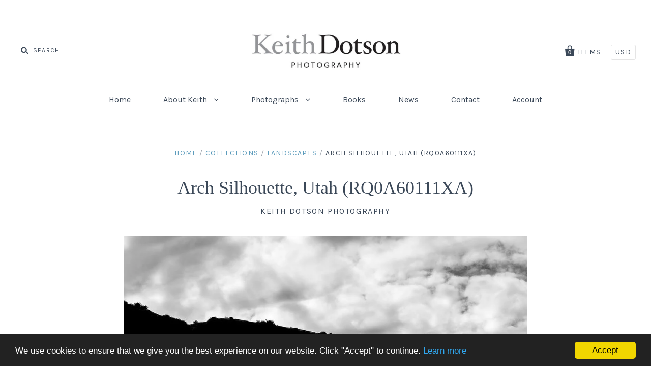

--- FILE ---
content_type: text/html; charset=utf-8
request_url: https://keithdotson.com/products/arch-silhouette-utah-rq0a60111xa
body_size: 24764
content:
<!doctype html>
<!--[if IE 7]><html class="no-js ie7 lt-ie8 lt-ie9 lt-ie10" lang="en"> <![endif]-->
<!--[if IE 8]><html class="no-js ie8 lt-ie9 lt-ie10" lang="en"> <![endif]-->
<!--[if IE 9]><html class="no-js ie9 lt-ie10"> <![endif]-->
<!--[if (gt IE 9)|!(IE)]><!--> <html class="no-js"> <!--<![endif]-->
<head>
<meta name="google-site-verification" content="8xA2OtTnLsZEwQm_TSqPVcN2eq5PJJc5-Q50YFyFTmk" />
  <meta charset="utf-8">
  <meta http-equiv="X-UA-Compatible" content="IE=edge,chrome=1">
  <!-- Global site tag (gtag.js) - Google Analytics -->
<script async src="https://www.googletagmanager.com/gtag/js?id=UA-7268944-1"></script>
<script>
  window.dataLayer = window.dataLayer || [];
  function gtag(){dataLayer.push(arguments);}
  gtag('js', new Date());

  gtag('config', 'UA-7268944-1');
</script>


  <title>
    Arch Silhouette, Utah (RQ0A60111XA)

    

    

    
      &ndash; Keith Dotson Photography
    
  </title>

  
    <meta name="description" content="Black and white landscape photograph of one of the many arches to be found in the desert landscape of Utah. In this silhouette, two small figures can be seen inside the eye of the arch." />
  

  <link rel="canonical" href="https://keithdotson.com/products/arch-silhouette-utah-rq0a60111xa" />
  <meta name="viewport" content="width=device-width" />

  <script>window.performance && window.performance.mark && window.performance.mark('shopify.content_for_header.start');</script><meta name="google-site-verification" content="8xA2OtTnLsZEwQm_TSqPVcN2eq5PJJc5-Q50YFyFTmk">
<meta id="shopify-digital-wallet" name="shopify-digital-wallet" content="/14173230/digital_wallets/dialog">
<meta name="shopify-checkout-api-token" content="3e9a4c7189aa3b2375425e0905b0807e">
<meta id="in-context-paypal-metadata" data-shop-id="14173230" data-venmo-supported="false" data-environment="production" data-locale="en_US" data-paypal-v4="true" data-currency="USD">
<link rel="alternate" type="application/json+oembed" href="https://keithdotson.com/products/arch-silhouette-utah-rq0a60111xa.oembed">
<script async="async" src="/checkouts/internal/preloads.js?locale=en-US"></script>
<link rel="preconnect" href="https://shop.app" crossorigin="anonymous">
<script async="async" src="https://shop.app/checkouts/internal/preloads.js?locale=en-US&shop_id=14173230" crossorigin="anonymous"></script>
<script id="apple-pay-shop-capabilities" type="application/json">{"shopId":14173230,"countryCode":"US","currencyCode":"USD","merchantCapabilities":["supports3DS"],"merchantId":"gid:\/\/shopify\/Shop\/14173230","merchantName":"Keith Dotson Photography","requiredBillingContactFields":["postalAddress","email","phone"],"requiredShippingContactFields":["postalAddress","email","phone"],"shippingType":"shipping","supportedNetworks":["visa","masterCard","amex","discover","elo","jcb"],"total":{"type":"pending","label":"Keith Dotson Photography","amount":"1.00"},"shopifyPaymentsEnabled":true,"supportsSubscriptions":true}</script>
<script id="shopify-features" type="application/json">{"accessToken":"3e9a4c7189aa3b2375425e0905b0807e","betas":["rich-media-storefront-analytics"],"domain":"keithdotson.com","predictiveSearch":true,"shopId":14173230,"locale":"en"}</script>
<script>var Shopify = Shopify || {};
Shopify.shop = "keith-dotson-photography.myshopify.com";
Shopify.locale = "en";
Shopify.currency = {"active":"USD","rate":"1.0"};
Shopify.country = "US";
Shopify.theme = {"name":"Pacific","id":152609350,"schema_name":null,"schema_version":null,"theme_store_id":705,"role":"main"};
Shopify.theme.handle = "null";
Shopify.theme.style = {"id":null,"handle":null};
Shopify.cdnHost = "keithdotson.com/cdn";
Shopify.routes = Shopify.routes || {};
Shopify.routes.root = "/";</script>
<script type="module">!function(o){(o.Shopify=o.Shopify||{}).modules=!0}(window);</script>
<script>!function(o){function n(){var o=[];function n(){o.push(Array.prototype.slice.apply(arguments))}return n.q=o,n}var t=o.Shopify=o.Shopify||{};t.loadFeatures=n(),t.autoloadFeatures=n()}(window);</script>
<script>
  window.ShopifyPay = window.ShopifyPay || {};
  window.ShopifyPay.apiHost = "shop.app\/pay";
  window.ShopifyPay.redirectState = null;
</script>
<script id="shop-js-analytics" type="application/json">{"pageType":"product"}</script>
<script defer="defer" async type="module" src="//keithdotson.com/cdn/shopifycloud/shop-js/modules/v2/client.init-shop-cart-sync_BT-GjEfc.en.esm.js"></script>
<script defer="defer" async type="module" src="//keithdotson.com/cdn/shopifycloud/shop-js/modules/v2/chunk.common_D58fp_Oc.esm.js"></script>
<script defer="defer" async type="module" src="//keithdotson.com/cdn/shopifycloud/shop-js/modules/v2/chunk.modal_xMitdFEc.esm.js"></script>
<script type="module">
  await import("//keithdotson.com/cdn/shopifycloud/shop-js/modules/v2/client.init-shop-cart-sync_BT-GjEfc.en.esm.js");
await import("//keithdotson.com/cdn/shopifycloud/shop-js/modules/v2/chunk.common_D58fp_Oc.esm.js");
await import("//keithdotson.com/cdn/shopifycloud/shop-js/modules/v2/chunk.modal_xMitdFEc.esm.js");

  window.Shopify.SignInWithShop?.initShopCartSync?.({"fedCMEnabled":true,"windoidEnabled":true});

</script>
<script>
  window.Shopify = window.Shopify || {};
  if (!window.Shopify.featureAssets) window.Shopify.featureAssets = {};
  window.Shopify.featureAssets['shop-js'] = {"shop-cart-sync":["modules/v2/client.shop-cart-sync_DZOKe7Ll.en.esm.js","modules/v2/chunk.common_D58fp_Oc.esm.js","modules/v2/chunk.modal_xMitdFEc.esm.js"],"init-fed-cm":["modules/v2/client.init-fed-cm_B6oLuCjv.en.esm.js","modules/v2/chunk.common_D58fp_Oc.esm.js","modules/v2/chunk.modal_xMitdFEc.esm.js"],"shop-cash-offers":["modules/v2/client.shop-cash-offers_D2sdYoxE.en.esm.js","modules/v2/chunk.common_D58fp_Oc.esm.js","modules/v2/chunk.modal_xMitdFEc.esm.js"],"shop-login-button":["modules/v2/client.shop-login-button_QeVjl5Y3.en.esm.js","modules/v2/chunk.common_D58fp_Oc.esm.js","modules/v2/chunk.modal_xMitdFEc.esm.js"],"pay-button":["modules/v2/client.pay-button_DXTOsIq6.en.esm.js","modules/v2/chunk.common_D58fp_Oc.esm.js","modules/v2/chunk.modal_xMitdFEc.esm.js"],"shop-button":["modules/v2/client.shop-button_DQZHx9pm.en.esm.js","modules/v2/chunk.common_D58fp_Oc.esm.js","modules/v2/chunk.modal_xMitdFEc.esm.js"],"avatar":["modules/v2/client.avatar_BTnouDA3.en.esm.js"],"init-windoid":["modules/v2/client.init-windoid_CR1B-cfM.en.esm.js","modules/v2/chunk.common_D58fp_Oc.esm.js","modules/v2/chunk.modal_xMitdFEc.esm.js"],"init-shop-for-new-customer-accounts":["modules/v2/client.init-shop-for-new-customer-accounts_C_vY_xzh.en.esm.js","modules/v2/client.shop-login-button_QeVjl5Y3.en.esm.js","modules/v2/chunk.common_D58fp_Oc.esm.js","modules/v2/chunk.modal_xMitdFEc.esm.js"],"init-shop-email-lookup-coordinator":["modules/v2/client.init-shop-email-lookup-coordinator_BI7n9ZSv.en.esm.js","modules/v2/chunk.common_D58fp_Oc.esm.js","modules/v2/chunk.modal_xMitdFEc.esm.js"],"init-shop-cart-sync":["modules/v2/client.init-shop-cart-sync_BT-GjEfc.en.esm.js","modules/v2/chunk.common_D58fp_Oc.esm.js","modules/v2/chunk.modal_xMitdFEc.esm.js"],"shop-toast-manager":["modules/v2/client.shop-toast-manager_DiYdP3xc.en.esm.js","modules/v2/chunk.common_D58fp_Oc.esm.js","modules/v2/chunk.modal_xMitdFEc.esm.js"],"init-customer-accounts":["modules/v2/client.init-customer-accounts_D9ZNqS-Q.en.esm.js","modules/v2/client.shop-login-button_QeVjl5Y3.en.esm.js","modules/v2/chunk.common_D58fp_Oc.esm.js","modules/v2/chunk.modal_xMitdFEc.esm.js"],"init-customer-accounts-sign-up":["modules/v2/client.init-customer-accounts-sign-up_iGw4briv.en.esm.js","modules/v2/client.shop-login-button_QeVjl5Y3.en.esm.js","modules/v2/chunk.common_D58fp_Oc.esm.js","modules/v2/chunk.modal_xMitdFEc.esm.js"],"shop-follow-button":["modules/v2/client.shop-follow-button_CqMgW2wH.en.esm.js","modules/v2/chunk.common_D58fp_Oc.esm.js","modules/v2/chunk.modal_xMitdFEc.esm.js"],"checkout-modal":["modules/v2/client.checkout-modal_xHeaAweL.en.esm.js","modules/v2/chunk.common_D58fp_Oc.esm.js","modules/v2/chunk.modal_xMitdFEc.esm.js"],"shop-login":["modules/v2/client.shop-login_D91U-Q7h.en.esm.js","modules/v2/chunk.common_D58fp_Oc.esm.js","modules/v2/chunk.modal_xMitdFEc.esm.js"],"lead-capture":["modules/v2/client.lead-capture_BJmE1dJe.en.esm.js","modules/v2/chunk.common_D58fp_Oc.esm.js","modules/v2/chunk.modal_xMitdFEc.esm.js"],"payment-terms":["modules/v2/client.payment-terms_Ci9AEqFq.en.esm.js","modules/v2/chunk.common_D58fp_Oc.esm.js","modules/v2/chunk.modal_xMitdFEc.esm.js"]};
</script>
<script>(function() {
  var isLoaded = false;
  function asyncLoad() {
    if (isLoaded) return;
    isLoaded = true;
    var urls = ["https:\/\/chimpstatic.com\/mcjs-connected\/js\/users\/c1ae172eda50c88d2c073ad16\/8c70eecc43dbde44c829ddb03.js?shop=keith-dotson-photography.myshopify.com","https:\/\/cdn.hextom.com\/js\/quickannouncementbar.js?shop=keith-dotson-photography.myshopify.com"];
    for (var i = 0; i < urls.length; i++) {
      var s = document.createElement('script');
      s.type = 'text/javascript';
      s.async = true;
      s.src = urls[i];
      var x = document.getElementsByTagName('script')[0];
      x.parentNode.insertBefore(s, x);
    }
  };
  if(window.attachEvent) {
    window.attachEvent('onload', asyncLoad);
  } else {
    window.addEventListener('load', asyncLoad, false);
  }
})();</script>
<script id="__st">var __st={"a":14173230,"offset":-21600,"reqid":"7fa78275-8c19-451c-8ac7-058ac7f417b8-1769178503","pageurl":"keithdotson.com\/products\/arch-silhouette-utah-rq0a60111xa","u":"7c3386f17b21","p":"product","rtyp":"product","rid":10491523221};</script>
<script>window.ShopifyPaypalV4VisibilityTracking = true;</script>
<script id="captcha-bootstrap">!function(){'use strict';const t='contact',e='account',n='new_comment',o=[[t,t],['blogs',n],['comments',n],[t,'customer']],c=[[e,'customer_login'],[e,'guest_login'],[e,'recover_customer_password'],[e,'create_customer']],r=t=>t.map((([t,e])=>`form[action*='/${t}']:not([data-nocaptcha='true']) input[name='form_type'][value='${e}']`)).join(','),a=t=>()=>t?[...document.querySelectorAll(t)].map((t=>t.form)):[];function s(){const t=[...o],e=r(t);return a(e)}const i='password',u='form_key',d=['recaptcha-v3-token','g-recaptcha-response','h-captcha-response',i],f=()=>{try{return window.sessionStorage}catch{return}},m='__shopify_v',_=t=>t.elements[u];function p(t,e,n=!1){try{const o=window.sessionStorage,c=JSON.parse(o.getItem(e)),{data:r}=function(t){const{data:e,action:n}=t;return t[m]||n?{data:e,action:n}:{data:t,action:n}}(c);for(const[e,n]of Object.entries(r))t.elements[e]&&(t.elements[e].value=n);n&&o.removeItem(e)}catch(o){console.error('form repopulation failed',{error:o})}}const l='form_type',E='cptcha';function T(t){t.dataset[E]=!0}const w=window,h=w.document,L='Shopify',v='ce_forms',y='captcha';let A=!1;((t,e)=>{const n=(g='f06e6c50-85a8-45c8-87d0-21a2b65856fe',I='https://cdn.shopify.com/shopifycloud/storefront-forms-hcaptcha/ce_storefront_forms_captcha_hcaptcha.v1.5.2.iife.js',D={infoText:'Protected by hCaptcha',privacyText:'Privacy',termsText:'Terms'},(t,e,n)=>{const o=w[L][v],c=o.bindForm;if(c)return c(t,g,e,D).then(n);var r;o.q.push([[t,g,e,D],n]),r=I,A||(h.body.append(Object.assign(h.createElement('script'),{id:'captcha-provider',async:!0,src:r})),A=!0)});var g,I,D;w[L]=w[L]||{},w[L][v]=w[L][v]||{},w[L][v].q=[],w[L][y]=w[L][y]||{},w[L][y].protect=function(t,e){n(t,void 0,e),T(t)},Object.freeze(w[L][y]),function(t,e,n,w,h,L){const[v,y,A,g]=function(t,e,n){const i=e?o:[],u=t?c:[],d=[...i,...u],f=r(d),m=r(i),_=r(d.filter((([t,e])=>n.includes(e))));return[a(f),a(m),a(_),s()]}(w,h,L),I=t=>{const e=t.target;return e instanceof HTMLFormElement?e:e&&e.form},D=t=>v().includes(t);t.addEventListener('submit',(t=>{const e=I(t);if(!e)return;const n=D(e)&&!e.dataset.hcaptchaBound&&!e.dataset.recaptchaBound,o=_(e),c=g().includes(e)&&(!o||!o.value);(n||c)&&t.preventDefault(),c&&!n&&(function(t){try{if(!f())return;!function(t){const e=f();if(!e)return;const n=_(t);if(!n)return;const o=n.value;o&&e.removeItem(o)}(t);const e=Array.from(Array(32),(()=>Math.random().toString(36)[2])).join('');!function(t,e){_(t)||t.append(Object.assign(document.createElement('input'),{type:'hidden',name:u})),t.elements[u].value=e}(t,e),function(t,e){const n=f();if(!n)return;const o=[...t.querySelectorAll(`input[type='${i}']`)].map((({name:t})=>t)),c=[...d,...o],r={};for(const[a,s]of new FormData(t).entries())c.includes(a)||(r[a]=s);n.setItem(e,JSON.stringify({[m]:1,action:t.action,data:r}))}(t,e)}catch(e){console.error('failed to persist form',e)}}(e),e.submit())}));const S=(t,e)=>{t&&!t.dataset[E]&&(n(t,e.some((e=>e===t))),T(t))};for(const o of['focusin','change'])t.addEventListener(o,(t=>{const e=I(t);D(e)&&S(e,y())}));const B=e.get('form_key'),M=e.get(l),P=B&&M;t.addEventListener('DOMContentLoaded',(()=>{const t=y();if(P)for(const e of t)e.elements[l].value===M&&p(e,B);[...new Set([...A(),...v().filter((t=>'true'===t.dataset.shopifyCaptcha))])].forEach((e=>S(e,t)))}))}(h,new URLSearchParams(w.location.search),n,t,e,['guest_login'])})(!0,!0)}();</script>
<script integrity="sha256-4kQ18oKyAcykRKYeNunJcIwy7WH5gtpwJnB7kiuLZ1E=" data-source-attribution="shopify.loadfeatures" defer="defer" src="//keithdotson.com/cdn/shopifycloud/storefront/assets/storefront/load_feature-a0a9edcb.js" crossorigin="anonymous"></script>
<script crossorigin="anonymous" defer="defer" src="//keithdotson.com/cdn/shopifycloud/storefront/assets/shopify_pay/storefront-65b4c6d7.js?v=20250812"></script>
<script data-source-attribution="shopify.dynamic_checkout.dynamic.init">var Shopify=Shopify||{};Shopify.PaymentButton=Shopify.PaymentButton||{isStorefrontPortableWallets:!0,init:function(){window.Shopify.PaymentButton.init=function(){};var t=document.createElement("script");t.src="https://keithdotson.com/cdn/shopifycloud/portable-wallets/latest/portable-wallets.en.js",t.type="module",document.head.appendChild(t)}};
</script>
<script data-source-attribution="shopify.dynamic_checkout.buyer_consent">
  function portableWalletsHideBuyerConsent(e){var t=document.getElementById("shopify-buyer-consent"),n=document.getElementById("shopify-subscription-policy-button");t&&n&&(t.classList.add("hidden"),t.setAttribute("aria-hidden","true"),n.removeEventListener("click",e))}function portableWalletsShowBuyerConsent(e){var t=document.getElementById("shopify-buyer-consent"),n=document.getElementById("shopify-subscription-policy-button");t&&n&&(t.classList.remove("hidden"),t.removeAttribute("aria-hidden"),n.addEventListener("click",e))}window.Shopify?.PaymentButton&&(window.Shopify.PaymentButton.hideBuyerConsent=portableWalletsHideBuyerConsent,window.Shopify.PaymentButton.showBuyerConsent=portableWalletsShowBuyerConsent);
</script>
<script data-source-attribution="shopify.dynamic_checkout.cart.bootstrap">document.addEventListener("DOMContentLoaded",(function(){function t(){return document.querySelector("shopify-accelerated-checkout-cart, shopify-accelerated-checkout")}if(t())Shopify.PaymentButton.init();else{new MutationObserver((function(e,n){t()&&(Shopify.PaymentButton.init(),n.disconnect())})).observe(document.body,{childList:!0,subtree:!0})}}));
</script>
<link id="shopify-accelerated-checkout-styles" rel="stylesheet" media="screen" href="https://keithdotson.com/cdn/shopifycloud/portable-wallets/latest/accelerated-checkout-backwards-compat.css" crossorigin="anonymous">
<style id="shopify-accelerated-checkout-cart">
        #shopify-buyer-consent {
  margin-top: 1em;
  display: inline-block;
  width: 100%;
}

#shopify-buyer-consent.hidden {
  display: none;
}

#shopify-subscription-policy-button {
  background: none;
  border: none;
  padding: 0;
  text-decoration: underline;
  font-size: inherit;
  cursor: pointer;
}

#shopify-subscription-policy-button::before {
  box-shadow: none;
}

      </style>

<script>window.performance && window.performance.mark && window.performance.mark('shopify.content_for_header.end');</script>

  

<meta property="og:site_name" content="Keith Dotson Photography" />
<meta property="og:url" content="https://keithdotson.com/products/arch-silhouette-utah-rq0a60111xa" />
<meta property="og:title" content="Arch Silhouette, Utah (RQ0A60111XA)" />

  <meta property="og:description" content="Black and white landscape photograph of one of the many arches to be found in the desert landscape of Utah. In this silhouette, two small figures can be seen inside the eye of the arch." />


  <meta property="og:type" content="product">
  
    <meta property="og:image" content="http://keithdotson.com/cdn/shop/products/RQ0A60111XA_grande.jpg?v=1575931817" />
    <meta property="og:image:secure_url" content="https://keithdotson.com/cdn/shop/products/RQ0A60111XA_grande.jpg?v=1575931817" />
  
  <meta property="og:price:amount" content="108.00">
  <meta property="og:price:currency" content="USD">




<meta name="twitter:card" content="summary">


  <meta name="twitter:site" content="@keith_dotson">



  <meta property="twitter:description" content="Black and white landscape photograph of one of the many arches to be found in the desert landscape of Utah. In this silhouette, two small figures can be seen inside the eye of the arch." />


<meta name="twitter:url" content="https://keithdotson.com/products/arch-silhouette-utah-rq0a60111xa">


  <meta name="twitter:title" content="Arch Silhouette, Utah (RQ0A60111XA)">
  <meta name="twitter:image" content="http://keithdotson.com/cdn/shop/products/RQ0A60111XA_grande.jpg?v=1575931817">



  <!-- Theme CSS -->
  <link href="//keithdotson.com/cdn/shop/t/8/assets/theme.scss.css?v=148741949801990337321697145725" rel="stylesheet" type="text/css" media="all" />

  <!-- Third Party JS Libraries -->
  <script src="//keithdotson.com/cdn/shop/t/8/assets/modernizr-2.8.2.min.js?v=183020859231120956941478298750" type="text/javascript"></script>

  <!-- Add media query support to IE8 -->
  <!--[if lt IE 9]>
  <script src="//keithdotson.com/cdn/shop/t/8/assets/respond.min.js?v=52248677837542619231478298751"></script>
  <link href="//keithdotson.com/cdn/shop/t/8/assets/respond-proxy.html" id="respond-proxy" rel="respond-proxy" />
  
  <link href="//keithdotson.com/search?q=8a2b4d085b25a4d5baa70a3114625f9c" id="respond-redirect" rel="respond-redirect" />
  <script src="//keithdotson.com/search?q=8a2b4d085b25a4d5baa70a3114625f9c" type="text/javascript"></script>
  <![endif]-->

  <!-- Theme object -->
  <script>

  window.Shop = {};

  Shop.version = "1.7.0";

  Shop.currency = "USD";
  Shop.moneyFormat = "${{amount}}";
  Shop.moneyFormatCurrency = "${{amount}} USD";

  

  

  

  
    /*
      Override the default Shop.moneyFormat for recalculating
      prices on the product and cart templates.
    */
    Shop.moneyFormat = "${{amount}} USD";
  

</script>


<link href="https://monorail-edge.shopifysvc.com" rel="dns-prefetch">
<script>(function(){if ("sendBeacon" in navigator && "performance" in window) {try {var session_token_from_headers = performance.getEntriesByType('navigation')[0].serverTiming.find(x => x.name == '_s').description;} catch {var session_token_from_headers = undefined;}var session_cookie_matches = document.cookie.match(/_shopify_s=([^;]*)/);var session_token_from_cookie = session_cookie_matches && session_cookie_matches.length === 2 ? session_cookie_matches[1] : "";var session_token = session_token_from_headers || session_token_from_cookie || "";function handle_abandonment_event(e) {var entries = performance.getEntries().filter(function(entry) {return /monorail-edge.shopifysvc.com/.test(entry.name);});if (!window.abandonment_tracked && entries.length === 0) {window.abandonment_tracked = true;var currentMs = Date.now();var navigation_start = performance.timing.navigationStart;var payload = {shop_id: 14173230,url: window.location.href,navigation_start,duration: currentMs - navigation_start,session_token,page_type: "product"};window.navigator.sendBeacon("https://monorail-edge.shopifysvc.com/v1/produce", JSON.stringify({schema_id: "online_store_buyer_site_abandonment/1.1",payload: payload,metadata: {event_created_at_ms: currentMs,event_sent_at_ms: currentMs}}));}}window.addEventListener('pagehide', handle_abandonment_event);}}());</script>
<script id="web-pixels-manager-setup">(function e(e,d,r,n,o){if(void 0===o&&(o={}),!Boolean(null===(a=null===(i=window.Shopify)||void 0===i?void 0:i.analytics)||void 0===a?void 0:a.replayQueue)){var i,a;window.Shopify=window.Shopify||{};var t=window.Shopify;t.analytics=t.analytics||{};var s=t.analytics;s.replayQueue=[],s.publish=function(e,d,r){return s.replayQueue.push([e,d,r]),!0};try{self.performance.mark("wpm:start")}catch(e){}var l=function(){var e={modern:/Edge?\/(1{2}[4-9]|1[2-9]\d|[2-9]\d{2}|\d{4,})\.\d+(\.\d+|)|Firefox\/(1{2}[4-9]|1[2-9]\d|[2-9]\d{2}|\d{4,})\.\d+(\.\d+|)|Chrom(ium|e)\/(9{2}|\d{3,})\.\d+(\.\d+|)|(Maci|X1{2}).+ Version\/(15\.\d+|(1[6-9]|[2-9]\d|\d{3,})\.\d+)([,.]\d+|)( \(\w+\)|)( Mobile\/\w+|) Safari\/|Chrome.+OPR\/(9{2}|\d{3,})\.\d+\.\d+|(CPU[ +]OS|iPhone[ +]OS|CPU[ +]iPhone|CPU IPhone OS|CPU iPad OS)[ +]+(15[._]\d+|(1[6-9]|[2-9]\d|\d{3,})[._]\d+)([._]\d+|)|Android:?[ /-](13[3-9]|1[4-9]\d|[2-9]\d{2}|\d{4,})(\.\d+|)(\.\d+|)|Android.+Firefox\/(13[5-9]|1[4-9]\d|[2-9]\d{2}|\d{4,})\.\d+(\.\d+|)|Android.+Chrom(ium|e)\/(13[3-9]|1[4-9]\d|[2-9]\d{2}|\d{4,})\.\d+(\.\d+|)|SamsungBrowser\/([2-9]\d|\d{3,})\.\d+/,legacy:/Edge?\/(1[6-9]|[2-9]\d|\d{3,})\.\d+(\.\d+|)|Firefox\/(5[4-9]|[6-9]\d|\d{3,})\.\d+(\.\d+|)|Chrom(ium|e)\/(5[1-9]|[6-9]\d|\d{3,})\.\d+(\.\d+|)([\d.]+$|.*Safari\/(?![\d.]+ Edge\/[\d.]+$))|(Maci|X1{2}).+ Version\/(10\.\d+|(1[1-9]|[2-9]\d|\d{3,})\.\d+)([,.]\d+|)( \(\w+\)|)( Mobile\/\w+|) Safari\/|Chrome.+OPR\/(3[89]|[4-9]\d|\d{3,})\.\d+\.\d+|(CPU[ +]OS|iPhone[ +]OS|CPU[ +]iPhone|CPU IPhone OS|CPU iPad OS)[ +]+(10[._]\d+|(1[1-9]|[2-9]\d|\d{3,})[._]\d+)([._]\d+|)|Android:?[ /-](13[3-9]|1[4-9]\d|[2-9]\d{2}|\d{4,})(\.\d+|)(\.\d+|)|Mobile Safari.+OPR\/([89]\d|\d{3,})\.\d+\.\d+|Android.+Firefox\/(13[5-9]|1[4-9]\d|[2-9]\d{2}|\d{4,})\.\d+(\.\d+|)|Android.+Chrom(ium|e)\/(13[3-9]|1[4-9]\d|[2-9]\d{2}|\d{4,})\.\d+(\.\d+|)|Android.+(UC? ?Browser|UCWEB|U3)[ /]?(15\.([5-9]|\d{2,})|(1[6-9]|[2-9]\d|\d{3,})\.\d+)\.\d+|SamsungBrowser\/(5\.\d+|([6-9]|\d{2,})\.\d+)|Android.+MQ{2}Browser\/(14(\.(9|\d{2,})|)|(1[5-9]|[2-9]\d|\d{3,})(\.\d+|))(\.\d+|)|K[Aa][Ii]OS\/(3\.\d+|([4-9]|\d{2,})\.\d+)(\.\d+|)/},d=e.modern,r=e.legacy,n=navigator.userAgent;return n.match(d)?"modern":n.match(r)?"legacy":"unknown"}(),u="modern"===l?"modern":"legacy",c=(null!=n?n:{modern:"",legacy:""})[u],f=function(e){return[e.baseUrl,"/wpm","/b",e.hashVersion,"modern"===e.buildTarget?"m":"l",".js"].join("")}({baseUrl:d,hashVersion:r,buildTarget:u}),m=function(e){var d=e.version,r=e.bundleTarget,n=e.surface,o=e.pageUrl,i=e.monorailEndpoint;return{emit:function(e){var a=e.status,t=e.errorMsg,s=(new Date).getTime(),l=JSON.stringify({metadata:{event_sent_at_ms:s},events:[{schema_id:"web_pixels_manager_load/3.1",payload:{version:d,bundle_target:r,page_url:o,status:a,surface:n,error_msg:t},metadata:{event_created_at_ms:s}}]});if(!i)return console&&console.warn&&console.warn("[Web Pixels Manager] No Monorail endpoint provided, skipping logging."),!1;try{return self.navigator.sendBeacon.bind(self.navigator)(i,l)}catch(e){}var u=new XMLHttpRequest;try{return u.open("POST",i,!0),u.setRequestHeader("Content-Type","text/plain"),u.send(l),!0}catch(e){return console&&console.warn&&console.warn("[Web Pixels Manager] Got an unhandled error while logging to Monorail."),!1}}}}({version:r,bundleTarget:l,surface:e.surface,pageUrl:self.location.href,monorailEndpoint:e.monorailEndpoint});try{o.browserTarget=l,function(e){var d=e.src,r=e.async,n=void 0===r||r,o=e.onload,i=e.onerror,a=e.sri,t=e.scriptDataAttributes,s=void 0===t?{}:t,l=document.createElement("script"),u=document.querySelector("head"),c=document.querySelector("body");if(l.async=n,l.src=d,a&&(l.integrity=a,l.crossOrigin="anonymous"),s)for(var f in s)if(Object.prototype.hasOwnProperty.call(s,f))try{l.dataset[f]=s[f]}catch(e){}if(o&&l.addEventListener("load",o),i&&l.addEventListener("error",i),u)u.appendChild(l);else{if(!c)throw new Error("Did not find a head or body element to append the script");c.appendChild(l)}}({src:f,async:!0,onload:function(){if(!function(){var e,d;return Boolean(null===(d=null===(e=window.Shopify)||void 0===e?void 0:e.analytics)||void 0===d?void 0:d.initialized)}()){var d=window.webPixelsManager.init(e)||void 0;if(d){var r=window.Shopify.analytics;r.replayQueue.forEach((function(e){var r=e[0],n=e[1],o=e[2];d.publishCustomEvent(r,n,o)})),r.replayQueue=[],r.publish=d.publishCustomEvent,r.visitor=d.visitor,r.initialized=!0}}},onerror:function(){return m.emit({status:"failed",errorMsg:"".concat(f," has failed to load")})},sri:function(e){var d=/^sha384-[A-Za-z0-9+/=]+$/;return"string"==typeof e&&d.test(e)}(c)?c:"",scriptDataAttributes:o}),m.emit({status:"loading"})}catch(e){m.emit({status:"failed",errorMsg:(null==e?void 0:e.message)||"Unknown error"})}}})({shopId: 14173230,storefrontBaseUrl: "https://keithdotson.com",extensionsBaseUrl: "https://extensions.shopifycdn.com/cdn/shopifycloud/web-pixels-manager",monorailEndpoint: "https://monorail-edge.shopifysvc.com/unstable/produce_batch",surface: "storefront-renderer",enabledBetaFlags: ["2dca8a86"],webPixelsConfigList: [{"id":"746815783","configuration":"{\"config\":\"{\\\"pixel_id\\\":\\\"G-5L4YHR8YJ4\\\",\\\"target_country\\\":\\\"US\\\",\\\"gtag_events\\\":[{\\\"type\\\":\\\"begin_checkout\\\",\\\"action_label\\\":\\\"G-5L4YHR8YJ4\\\"},{\\\"type\\\":\\\"search\\\",\\\"action_label\\\":\\\"G-5L4YHR8YJ4\\\"},{\\\"type\\\":\\\"view_item\\\",\\\"action_label\\\":[\\\"G-5L4YHR8YJ4\\\",\\\"MC-4XYZNFHSKK\\\"]},{\\\"type\\\":\\\"purchase\\\",\\\"action_label\\\":[\\\"G-5L4YHR8YJ4\\\",\\\"MC-4XYZNFHSKK\\\"]},{\\\"type\\\":\\\"page_view\\\",\\\"action_label\\\":[\\\"G-5L4YHR8YJ4\\\",\\\"MC-4XYZNFHSKK\\\"]},{\\\"type\\\":\\\"add_payment_info\\\",\\\"action_label\\\":\\\"G-5L4YHR8YJ4\\\"},{\\\"type\\\":\\\"add_to_cart\\\",\\\"action_label\\\":\\\"G-5L4YHR8YJ4\\\"}],\\\"enable_monitoring_mode\\\":false}\"}","eventPayloadVersion":"v1","runtimeContext":"OPEN","scriptVersion":"b2a88bafab3e21179ed38636efcd8a93","type":"APP","apiClientId":1780363,"privacyPurposes":[],"dataSharingAdjustments":{"protectedCustomerApprovalScopes":["read_customer_address","read_customer_email","read_customer_name","read_customer_personal_data","read_customer_phone"]}},{"id":"155222311","configuration":"{\"tagID\":\"2618474251121\"}","eventPayloadVersion":"v1","runtimeContext":"STRICT","scriptVersion":"18031546ee651571ed29edbe71a3550b","type":"APP","apiClientId":3009811,"privacyPurposes":["ANALYTICS","MARKETING","SALE_OF_DATA"],"dataSharingAdjustments":{"protectedCustomerApprovalScopes":["read_customer_address","read_customer_email","read_customer_name","read_customer_personal_data","read_customer_phone"]}},{"id":"shopify-app-pixel","configuration":"{}","eventPayloadVersion":"v1","runtimeContext":"STRICT","scriptVersion":"0450","apiClientId":"shopify-pixel","type":"APP","privacyPurposes":["ANALYTICS","MARKETING"]},{"id":"shopify-custom-pixel","eventPayloadVersion":"v1","runtimeContext":"LAX","scriptVersion":"0450","apiClientId":"shopify-pixel","type":"CUSTOM","privacyPurposes":["ANALYTICS","MARKETING"]}],isMerchantRequest: false,initData: {"shop":{"name":"Keith Dotson Photography","paymentSettings":{"currencyCode":"USD"},"myshopifyDomain":"keith-dotson-photography.myshopify.com","countryCode":"US","storefrontUrl":"https:\/\/keithdotson.com"},"customer":null,"cart":null,"checkout":null,"productVariants":[{"price":{"amount":108.0,"currencyCode":"USD"},"product":{"title":"Arch Silhouette, Utah (RQ0A60111XA)","vendor":"Keith Dotson Photography","id":"10491523221","untranslatedTitle":"Arch Silhouette, Utah (RQ0A60111XA)","url":"\/products\/arch-silhouette-utah-rq0a60111xa","type":"Photograph"},"id":"42210821077","image":{"src":"\/\/keithdotson.com\/cdn\/shop\/products\/RQ0A60111XA.jpg?v=1575931817"},"sku":"","title":"8 x 12 in","untranslatedTitle":"8 x 12 in"},{"price":{"amount":145.0,"currencyCode":"USD"},"product":{"title":"Arch Silhouette, Utah (RQ0A60111XA)","vendor":"Keith Dotson Photography","id":"10491523221","untranslatedTitle":"Arch Silhouette, Utah (RQ0A60111XA)","url":"\/products\/arch-silhouette-utah-rq0a60111xa","type":"Photograph"},"id":"42210821205","image":{"src":"\/\/keithdotson.com\/cdn\/shop\/products\/RQ0A60111XA.jpg?v=1575931817"},"sku":"","title":"12 x 18 in","untranslatedTitle":"12 x 18 in"},{"price":{"amount":299.0,"currencyCode":"USD"},"product":{"title":"Arch Silhouette, Utah (RQ0A60111XA)","vendor":"Keith Dotson Photography","id":"10491523221","untranslatedTitle":"Arch Silhouette, Utah (RQ0A60111XA)","url":"\/products\/arch-silhouette-utah-rq0a60111xa","type":"Photograph"},"id":"42210821333","image":{"src":"\/\/keithdotson.com\/cdn\/shop\/products\/RQ0A60111XA.jpg?v=1575931817"},"sku":"","title":"16 x 24 in","untranslatedTitle":"16 x 24 in"},{"price":{"amount":450.0,"currencyCode":"USD"},"product":{"title":"Arch Silhouette, Utah (RQ0A60111XA)","vendor":"Keith Dotson Photography","id":"10491523221","untranslatedTitle":"Arch Silhouette, Utah (RQ0A60111XA)","url":"\/products\/arch-silhouette-utah-rq0a60111xa","type":"Photograph"},"id":"42210821461","image":{"src":"\/\/keithdotson.com\/cdn\/shop\/products\/RQ0A60111XA.jpg?v=1575931817"},"sku":"","title":"20 x 30 in","untranslatedTitle":"20 x 30 in"}],"purchasingCompany":null},},"https://keithdotson.com/cdn","fcfee988w5aeb613cpc8e4bc33m6693e112",{"modern":"","legacy":""},{"shopId":"14173230","storefrontBaseUrl":"https:\/\/keithdotson.com","extensionBaseUrl":"https:\/\/extensions.shopifycdn.com\/cdn\/shopifycloud\/web-pixels-manager","surface":"storefront-renderer","enabledBetaFlags":"[\"2dca8a86\"]","isMerchantRequest":"false","hashVersion":"fcfee988w5aeb613cpc8e4bc33m6693e112","publish":"custom","events":"[[\"page_viewed\",{}],[\"product_viewed\",{\"productVariant\":{\"price\":{\"amount\":108.0,\"currencyCode\":\"USD\"},\"product\":{\"title\":\"Arch Silhouette, Utah (RQ0A60111XA)\",\"vendor\":\"Keith Dotson Photography\",\"id\":\"10491523221\",\"untranslatedTitle\":\"Arch Silhouette, Utah (RQ0A60111XA)\",\"url\":\"\/products\/arch-silhouette-utah-rq0a60111xa\",\"type\":\"Photograph\"},\"id\":\"42210821077\",\"image\":{\"src\":\"\/\/keithdotson.com\/cdn\/shop\/products\/RQ0A60111XA.jpg?v=1575931817\"},\"sku\":\"\",\"title\":\"8 x 12 in\",\"untranslatedTitle\":\"8 x 12 in\"}}]]"});</script><script>
  window.ShopifyAnalytics = window.ShopifyAnalytics || {};
  window.ShopifyAnalytics.meta = window.ShopifyAnalytics.meta || {};
  window.ShopifyAnalytics.meta.currency = 'USD';
  var meta = {"product":{"id":10491523221,"gid":"gid:\/\/shopify\/Product\/10491523221","vendor":"Keith Dotson Photography","type":"Photograph","handle":"arch-silhouette-utah-rq0a60111xa","variants":[{"id":42210821077,"price":10800,"name":"Arch Silhouette, Utah (RQ0A60111XA) - 8 x 12 in","public_title":"8 x 12 in","sku":""},{"id":42210821205,"price":14500,"name":"Arch Silhouette, Utah (RQ0A60111XA) - 12 x 18 in","public_title":"12 x 18 in","sku":""},{"id":42210821333,"price":29900,"name":"Arch Silhouette, Utah (RQ0A60111XA) - 16 x 24 in","public_title":"16 x 24 in","sku":""},{"id":42210821461,"price":45000,"name":"Arch Silhouette, Utah (RQ0A60111XA) - 20 x 30 in","public_title":"20 x 30 in","sku":""}],"remote":false},"page":{"pageType":"product","resourceType":"product","resourceId":10491523221,"requestId":"7fa78275-8c19-451c-8ac7-058ac7f417b8-1769178503"}};
  for (var attr in meta) {
    window.ShopifyAnalytics.meta[attr] = meta[attr];
  }
</script>
<script class="analytics">
  (function () {
    var customDocumentWrite = function(content) {
      var jquery = null;

      if (window.jQuery) {
        jquery = window.jQuery;
      } else if (window.Checkout && window.Checkout.$) {
        jquery = window.Checkout.$;
      }

      if (jquery) {
        jquery('body').append(content);
      }
    };

    var hasLoggedConversion = function(token) {
      if (token) {
        return document.cookie.indexOf('loggedConversion=' + token) !== -1;
      }
      return false;
    }

    var setCookieIfConversion = function(token) {
      if (token) {
        var twoMonthsFromNow = new Date(Date.now());
        twoMonthsFromNow.setMonth(twoMonthsFromNow.getMonth() + 2);

        document.cookie = 'loggedConversion=' + token + '; expires=' + twoMonthsFromNow;
      }
    }

    var trekkie = window.ShopifyAnalytics.lib = window.trekkie = window.trekkie || [];
    if (trekkie.integrations) {
      return;
    }
    trekkie.methods = [
      'identify',
      'page',
      'ready',
      'track',
      'trackForm',
      'trackLink'
    ];
    trekkie.factory = function(method) {
      return function() {
        var args = Array.prototype.slice.call(arguments);
        args.unshift(method);
        trekkie.push(args);
        return trekkie;
      };
    };
    for (var i = 0; i < trekkie.methods.length; i++) {
      var key = trekkie.methods[i];
      trekkie[key] = trekkie.factory(key);
    }
    trekkie.load = function(config) {
      trekkie.config = config || {};
      trekkie.config.initialDocumentCookie = document.cookie;
      var first = document.getElementsByTagName('script')[0];
      var script = document.createElement('script');
      script.type = 'text/javascript';
      script.onerror = function(e) {
        var scriptFallback = document.createElement('script');
        scriptFallback.type = 'text/javascript';
        scriptFallback.onerror = function(error) {
                var Monorail = {
      produce: function produce(monorailDomain, schemaId, payload) {
        var currentMs = new Date().getTime();
        var event = {
          schema_id: schemaId,
          payload: payload,
          metadata: {
            event_created_at_ms: currentMs,
            event_sent_at_ms: currentMs
          }
        };
        return Monorail.sendRequest("https://" + monorailDomain + "/v1/produce", JSON.stringify(event));
      },
      sendRequest: function sendRequest(endpointUrl, payload) {
        // Try the sendBeacon API
        if (window && window.navigator && typeof window.navigator.sendBeacon === 'function' && typeof window.Blob === 'function' && !Monorail.isIos12()) {
          var blobData = new window.Blob([payload], {
            type: 'text/plain'
          });

          if (window.navigator.sendBeacon(endpointUrl, blobData)) {
            return true;
          } // sendBeacon was not successful

        } // XHR beacon

        var xhr = new XMLHttpRequest();

        try {
          xhr.open('POST', endpointUrl);
          xhr.setRequestHeader('Content-Type', 'text/plain');
          xhr.send(payload);
        } catch (e) {
          console.log(e);
        }

        return false;
      },
      isIos12: function isIos12() {
        return window.navigator.userAgent.lastIndexOf('iPhone; CPU iPhone OS 12_') !== -1 || window.navigator.userAgent.lastIndexOf('iPad; CPU OS 12_') !== -1;
      }
    };
    Monorail.produce('monorail-edge.shopifysvc.com',
      'trekkie_storefront_load_errors/1.1',
      {shop_id: 14173230,
      theme_id: 152609350,
      app_name: "storefront",
      context_url: window.location.href,
      source_url: "//keithdotson.com/cdn/s/trekkie.storefront.8d95595f799fbf7e1d32231b9a28fd43b70c67d3.min.js"});

        };
        scriptFallback.async = true;
        scriptFallback.src = '//keithdotson.com/cdn/s/trekkie.storefront.8d95595f799fbf7e1d32231b9a28fd43b70c67d3.min.js';
        first.parentNode.insertBefore(scriptFallback, first);
      };
      script.async = true;
      script.src = '//keithdotson.com/cdn/s/trekkie.storefront.8d95595f799fbf7e1d32231b9a28fd43b70c67d3.min.js';
      first.parentNode.insertBefore(script, first);
    };
    trekkie.load(
      {"Trekkie":{"appName":"storefront","development":false,"defaultAttributes":{"shopId":14173230,"isMerchantRequest":null,"themeId":152609350,"themeCityHash":"5421823900773257382","contentLanguage":"en","currency":"USD","eventMetadataId":"c4788709-a328-47ff-8733-b646ad6050ea"},"isServerSideCookieWritingEnabled":true,"monorailRegion":"shop_domain","enabledBetaFlags":["65f19447"]},"Session Attribution":{},"S2S":{"facebookCapiEnabled":false,"source":"trekkie-storefront-renderer","apiClientId":580111}}
    );

    var loaded = false;
    trekkie.ready(function() {
      if (loaded) return;
      loaded = true;

      window.ShopifyAnalytics.lib = window.trekkie;

      var originalDocumentWrite = document.write;
      document.write = customDocumentWrite;
      try { window.ShopifyAnalytics.merchantGoogleAnalytics.call(this); } catch(error) {};
      document.write = originalDocumentWrite;

      window.ShopifyAnalytics.lib.page(null,{"pageType":"product","resourceType":"product","resourceId":10491523221,"requestId":"7fa78275-8c19-451c-8ac7-058ac7f417b8-1769178503","shopifyEmitted":true});

      var match = window.location.pathname.match(/checkouts\/(.+)\/(thank_you|post_purchase)/)
      var token = match? match[1]: undefined;
      if (!hasLoggedConversion(token)) {
        setCookieIfConversion(token);
        window.ShopifyAnalytics.lib.track("Viewed Product",{"currency":"USD","variantId":42210821077,"productId":10491523221,"productGid":"gid:\/\/shopify\/Product\/10491523221","name":"Arch Silhouette, Utah (RQ0A60111XA) - 8 x 12 in","price":"108.00","sku":"","brand":"Keith Dotson Photography","variant":"8 x 12 in","category":"Photograph","nonInteraction":true,"remote":false},undefined,undefined,{"shopifyEmitted":true});
      window.ShopifyAnalytics.lib.track("monorail:\/\/trekkie_storefront_viewed_product\/1.1",{"currency":"USD","variantId":42210821077,"productId":10491523221,"productGid":"gid:\/\/shopify\/Product\/10491523221","name":"Arch Silhouette, Utah (RQ0A60111XA) - 8 x 12 in","price":"108.00","sku":"","brand":"Keith Dotson Photography","variant":"8 x 12 in","category":"Photograph","nonInteraction":true,"remote":false,"referer":"https:\/\/keithdotson.com\/products\/arch-silhouette-utah-rq0a60111xa"});
      }
    });


        var eventsListenerScript = document.createElement('script');
        eventsListenerScript.async = true;
        eventsListenerScript.src = "//keithdotson.com/cdn/shopifycloud/storefront/assets/shop_events_listener-3da45d37.js";
        document.getElementsByTagName('head')[0].appendChild(eventsListenerScript);

})();</script>
  <script>
  if (!window.ga || (window.ga && typeof window.ga !== 'function')) {
    window.ga = function ga() {
      (window.ga.q = window.ga.q || []).push(arguments);
      if (window.Shopify && window.Shopify.analytics && typeof window.Shopify.analytics.publish === 'function') {
        window.Shopify.analytics.publish("ga_stub_called", {}, {sendTo: "google_osp_migration"});
      }
      console.error("Shopify's Google Analytics stub called with:", Array.from(arguments), "\nSee https://help.shopify.com/manual/promoting-marketing/pixels/pixel-migration#google for more information.");
    };
    if (window.Shopify && window.Shopify.analytics && typeof window.Shopify.analytics.publish === 'function') {
      window.Shopify.analytics.publish("ga_stub_initialized", {}, {sendTo: "google_osp_migration"});
    }
  }
</script>
<script
  defer
  src="https://keithdotson.com/cdn/shopifycloud/perf-kit/shopify-perf-kit-3.0.4.min.js"
  data-application="storefront-renderer"
  data-shop-id="14173230"
  data-render-region="gcp-us-central1"
  data-page-type="product"
  data-theme-instance-id="152609350"
  data-theme-name=""
  data-theme-version=""
  data-monorail-region="shop_domain"
  data-resource-timing-sampling-rate="10"
  data-shs="true"
  data-shs-beacon="true"
  data-shs-export-with-fetch="true"
  data-shs-logs-sample-rate="1"
  data-shs-beacon-endpoint="https://keithdotson.com/api/collect"
></script>
</head>




<body class=" sidebar-disabled template-product">

  

<div class="main-header-wrapper">
  <header class="main-header clearfix" role="banner">

    <form class="header-search-form" action="/search" method="get">
      <input class="header-search-input" name="q" type="text" placeholder="Search" />
    </form>

    <div class="branding">
      
        <a class="logo" href="/">
          <img alt="Keith Dotson Photography" src="//keithdotson.com/cdn/shop/t/8/assets/logo.png?v=147123674353855922381667326038">
        </a>
      
    </div>

    <div class="header-tools">

      <a class="cart-count contain-count" href="/cart">
        <span class="bag-count">0</span>
        <span class="bag-text">items</span>
      </a>

      

  <div class="select-wrapper currency-switcher">
    <div class="selected-currency"></div>
    <select id="currencies" name="currencies">
      
      
      <option value="USD" selected="selected">USD</option>
      
        
      
        
          <option value="CAD">CAD</option>
        
      
    </select>
  </div>



    </div>

    <div class="mobile-header-tools">
      <span class="mobile-header-search-toggle">&#57346;</span>
      <a class="mobile-cart-count contain-count" href="/cart">&#57348; <span class="bag-count">0</span></a>
      <span class="mobile-navigation-toggle"><span></span></span>
    </div>

    <nav class="navigation">
      <ul class="navigation-first-tier">
        
          
            


            <li class=" regular-nav">
              <a href="/">Home </a>
              
            </li>
          
        
          
            


            <li class="has-dropdown regular-nav">
              <a href="/pages/about-keith-dotson">About Keith <span class="mobile-tier-toggle"></span></a>
              
                <ul class="navigation-second-tier">
                  
                    


                    <li class="">
                      <a href="/pages/about-keith-dotson">Biography </a>
                      
                    </li>
                  
                    


                    <li class="">
                      <a href="/pages/interviews-and-press-coverage">Media Coverage </a>
                      
                    </li>
                  
                    


                    <li class="">
                      <a href="/pages/appearances">Appearances </a>
                      
                    </li>
                  
                    


                    <li class="">
                      <a href="/pages/television-and-movie-licensing">Television and Movies </a>
                      
                    </li>
                  
                    


                    <li class="">
                      <a href="/pages/private-collections">Private Collections </a>
                      
                    </li>
                  
                    


                    <li class="">
                      <a href="/pages/representation">Clients </a>
                      
                    </li>
                  
                    


                    <li class="">
                      <a href="/pages/exhibitions">Exhibitions </a>
                      
                    </li>
                  
                    


                    <li class="">
                      <a href="/pages/print-licensing">Publication Licensing </a>
                      
                    </li>
                  
                    


                    <li class="">
                      <a href="/pages/web-recognition">Web Recognition </a>
                      
                    </li>
                  
                    


                    <li class="">
                      <a href="/pages/giving-back">Giving Back </a>
                      
                    </li>
                  
                </ul>
              
            </li>
          
        
          
            


            <li class="has-dropdown regular-nav">
              <a href="/pages/photographs">Photographs <span class="mobile-tier-toggle"></span></a>
              
                <ul class="navigation-second-tier">
                  
                    


                    <li class="">
                      <a href="/collections/limited-edition-photographs">Artist's Choice: Limited Editions </a>
                      
                    </li>
                  
                    


                    <li class="">
                      <a href="/collections/platinum-palladium-prints">Platinum/Palladium Prints </a>
                      
                    </li>
                  
                    


                    <li class="">
                      <a href="/collections/alternative-process-handmade-photographic-prints">Handmade Darkroom Prints </a>
                      
                    </li>
                  
                    


                    <li class="">
                      <a href="/collections/abandoned-places">Abandoned Places </a>
                      
                    </li>
                  
                    


                    <li class="">
                      <a href="/collections/abstractions-from-nature">Abstractions from Nature </a>
                      
                    </li>
                  
                    


                    <li class="">
                      <a href="/collections/american-chrome">American Chrome </a>
                      
                    </li>
                  
                    


                    <li class="">
                      <a href="/collections/american-west">American West </a>
                      
                    </li>
                  
                    


                    <li class="">
                      <a href="/collections/animals-birds-and-bugs">Animals, Birds, and Bugs </a>
                      
                    </li>
                  
                    


                    <li class="">
                      <a href="/collections/antique-tools">Antique Tools </a>
                      
                    </li>
                  
                    


                    <li class="">
                      <a href="/collections/architectural-photography">Architectural Photography </a>
                      
                    </li>
                  
                    


                    <li class="">
                      <a href="/collections/as-seen-in-movies-or-on-tv">As Seen in Movies or on TV </a>
                      
                    </li>
                  
                    


                    <li class="">
                      <a href="/collections/civil-war-sites-and-battlefields">Civil War Sites and Battlefields </a>
                      
                    </li>
                  
                    


                    <li class="has-dropdown">
                      <a href="/collections/sunflowers">Flowers and Plants <span class="mobile-tier-toggle"></span></a>
                      
                        <ul class="navigation-third-tier">
                          
                            


                            <li class="">
                              <a href="/collections/sunflowers">Sunflowers </a>
                              
                            </li>
                          
                            


                            <li class="">
                              <a href="/collections/other-flowers-plants-weeds-and-cacti">Other Flowers, Plants, Weeds and Cacti </a>
                              
                            </li>
                          
                            


                            <li class="">
                              <a href="/collections/dead-flowers">Dead Flowers </a>
                              
                            </li>
                          
                        </ul>
                      
                    </li>
                  
                    


                    <li class="has-dropdown">
                      <a href="/collections/antique-machines">Historical Mechanical <span class="mobile-tier-toggle"></span></a>
                      
                        <ul class="navigation-third-tier">
                          
                            


                            <li class="">
                              <a href="/collections/antique-machines">Antique Machines </a>
                              
                            </li>
                          
                            


                            <li class="">
                              <a href="/collections/rusty-and-crusty">Rusty and Crusty </a>
                              
                            </li>
                          
                        </ul>
                      
                    </li>
                  
                    


                    <li class="">
                      <a href="/collections/industrial-photography">Industrial Photography </a>
                      
                    </li>
                  
                    


                    <li class="has-dropdown">
                      <a href="/collections/landscapes">Landscapes <span class="mobile-tier-toggle"></span></a>
                      
                        <ul class="navigation-third-tier">
                          
                            


                            <li class="">
                              <a href="/collections/landscapes">Landscape Photography </a>
                              
                            </li>
                          
                            


                            <li class="">
                              <a href="/collections/leaf-skeletons">Leaf Skeletons </a>
                              
                            </li>
                          
                            


                            <li class="">
                              <a href="/collections/leaves-and-vines">Leaves and Vines </a>
                              
                            </li>
                          
                            


                            <li class="">
                              <a href="/collections/rain-and-fog">Rain and Fog </a>
                              
                            </li>
                          
                            


                            <li class="">
                              <a href="/collections/waterfalls-and-rivers">Rivers and Waterfalls </a>
                              
                            </li>
                          
                            


                            <li class="">
                              <a href="/collections/seeds-and-pods">Seeds and Pods </a>
                              
                            </li>
                          
                            


                            <li class="">
                              <a href="/collections/trees-and-branches">Trees and Branches </a>
                              
                            </li>
                          
                            


                            <li class="">
                              <a href="/collections/waterfalls">Waterfalls </a>
                              
                            </li>
                          
                        </ul>
                      
                    </li>
                  
                    


                    <li class="">
                      <a href="/collections/minimalist-compositions">Minimalist Compositions </a>
                      
                    </li>
                  
                    


                    <li class="">
                      <a href="/collections/monumental-objects">Monumental Objects </a>
                      
                    </li>
                  
                    


                    <li class="">
                      <a href="/collections/nature-illuminated">Nature Illuminated </a>
                      
                    </li>
                  
                    


                    <li class="">
                      <a href="/collections/old-houses">Old Houses </a>
                      
                    </li>
                  
                    


                    <li class="">
                      <a href="/collections/old-route-66">Old Route 66 </a>
                      
                    </li>
                  
                    


                    <li class="">
                      <a href="/collections/old-signs">Old Signs </a>
                      
                    </li>
                  
                    


                    <li class="">
                      <a href="/collections/panoramas">Panoramas </a>
                      
                    </li>
                  
                    


                    <li class="has-dropdown">
                      <a href="/collections/alabama">Places <span class="mobile-tier-toggle"></span></a>
                      
                        <ul class="navigation-third-tier">
                          
                            


                            <li class="">
                              <a href="/collections/alabama">Alabama </a>
                              
                            </li>
                          
                            


                            <li class="">
                              <a href="/collections/arizona">Arizona </a>
                              
                            </li>
                          
                            


                            <li class="">
                              <a href="/collections/arkansas">Arkansas </a>
                              
                            </li>
                          
                            


                            <li class="">
                              <a href="/collections/atlanta">Atlanta </a>
                              
                            </li>
                          
                            


                            <li class="">
                              <a href="/collections/california">California </a>
                              
                            </li>
                          
                            


                            <li class="">
                              <a href="/collections/charleston">Charleston </a>
                              
                            </li>
                          
                            


                            <li class="">
                              <a href="/collections/chicago">Chicago </a>
                              
                            </li>
                          
                            


                            <li class="has-dropdown">
                              <a href="/collections/colorado">Colorado <span class="mobile-tier-toggle"></span></a>
                              
                                <ul class="navigation-fourth-tier">
                                  
                                    <li>
                                      <a href="/collections/colorado">Colorado Landscapes</a>
                                    </li>
                                  
                                    <li>
                                      <a href="/collections/colorado-mesa-verde-cliff-dwellings">Mesa Verde Cliff Dwellings</a>
                                    </li>
                                  
                                </ul>
                              
                            </li>
                          
                            


                            <li class="">
                              <a href="/collections/florida">Florida </a>
                              
                            </li>
                          
                            


                            <li class="has-dropdown">
                              <a href="/collections/atlanta-georgia">Georgia <span class="mobile-tier-toggle"></span></a>
                              
                                <ul class="navigation-fourth-tier">
                                  
                                    <li>
                                      <a href="/collections/georgia">Georgia</a>
                                    </li>
                                  
                                    <li>
                                      <a href="/collections/atlanta-georgia">Atlanta, Georgia</a>
                                    </li>
                                  
                                    <li>
                                      <a href="/collections/driftwood-beach-on-jekyll-island-georgia">Driftwood Beach</a>
                                    </li>
                                  
                                    <li>
                                      <a href="/collections/savannah-georgia">Savannah</a>
                                    </li>
                                  
                                    <li>
                                      <a href="/collections/south-georgia">South Georgia</a>
                                    </li>
                                  
                                    <li>
                                      <a href="/collections/classic-antique-automobiles-rusting-in-the-forest">Classic Antique Automobiles Rusting in the Forest</a>
                                    </li>
                                  
                                </ul>
                              
                            </li>
                          
                            


                            <li class="">
                              <a href="/collections/idaho">Idaho </a>
                              
                            </li>
                          
                            


                            <li class="">
                              <a href="/collections/illinois">Illinois </a>
                              
                            </li>
                          
                            


                            <li class="">
                              <a href="/collections/kansas">Kansas </a>
                              
                            </li>
                          
                            


                            <li class="">
                              <a href="/collections/kentucky">Kentucky </a>
                              
                            </li>
                          
                            


                            <li class="has-dropdown">
                              <a href="/collections/nola">Louisiana <span class="mobile-tier-toggle"></span></a>
                              
                                <ul class="navigation-fourth-tier">
                                  
                                    <li>
                                      <a href="/collections/breaux-bridge">Breaux Bridge</a>
                                    </li>
                                  
                                    <li>
                                      <a href="/collections/lafayette-louisiana">Lafayette</a>
                                    </li>
                                  
                                    <li>
                                      <a href="/collections/nola">New Orleans</a>
                                    </li>
                                  
                                    <li>
                                      <a href="/collections/rest-of-louisiana">Rest of Louisiana</a>
                                    </li>
                                  
                                </ul>
                              
                            </li>
                          
                            


                            <li class="has-dropdown">
                              <a href="/collections/mississippi-delta">Mississippi <span class="mobile-tier-toggle"></span></a>
                              
                                <ul class="navigation-fourth-tier">
                                  
                                    <li>
                                      <a href="/collections/mississippi-delta">Mississippi Delta</a>
                                    </li>
                                  
                                    <li>
                                      <a href="/collections/mississippi-gulf-coast">Mississippi Gulf Coast</a>
                                    </li>
                                  
                                    <li>
                                      <a href="/collections/rest-of-mississippi">Rest of Mississippi</a>
                                    </li>
                                  
                                    <li>
                                      <a href="/collections/rodney-ghost-town">Rodney Ghost Town</a>
                                    </li>
                                  
                                </ul>
                              
                            </li>
                          
                            


                            <li class="">
                              <a href="/collections/minnesota">Minnesota </a>
                              
                            </li>
                          
                            


                            <li class="">
                              <a href="/collections/missouri">Missouri </a>
                              
                            </li>
                          
                            


                            <li class="">
                              <a href="/collections/montana">Montana </a>
                              
                            </li>
                          
                            


                            <li class="">
                              <a href="/collections/nashville">Nashville </a>
                              
                            </li>
                          
                            


                            <li class="">
                              <a href="/collections/new-england">New England </a>
                              
                            </li>
                          
                            


                            <li class="">
                              <a href="/collections/new-mexico">New Mexico </a>
                              
                            </li>
                          
                            


                            <li class="">
                              <a href="/collections/new-orleans">New Orleans </a>
                              
                            </li>
                          
                            


                            <li class="">
                              <a href="/collections/new-york-state">New York State </a>
                              
                            </li>
                          
                            


                            <li class="">
                              <a href="/collections/north-carolina">North Carolina </a>
                              
                            </li>
                          
                            


                            <li class="">
                              <a href="/collections/ohio">Ohio </a>
                              
                            </li>
                          
                            


                            <li class="">
                              <a href="/collections/oklahoma">Oklahoma </a>
                              
                            </li>
                          
                            


                            <li class="">
                              <a href="/collections/oregon">Oregon </a>
                              
                            </li>
                          
                            


                            <li class="has-dropdown">
                              <a href="/collections/pennsylvania">Pennsylvania <span class="mobile-tier-toggle"></span></a>
                              
                                <ul class="navigation-fourth-tier">
                                  
                                    <li>
                                      <a href="/collections/pennsylvania">All of Pennsylvania</a>
                                    </li>
                                  
                                    <li>
                                      <a href="/collections/philadelphia">Philadelphia</a>
                                    </li>
                                  
                                    <li>
                                      <a href="/collections/pittsburgh">Pittsburgh</a>
                                    </li>
                                  
                                </ul>
                              
                            </li>
                          
                            


                            <li class="">
                              <a href="/collections/south-dakota">South Dakota </a>
                              
                            </li>
                          
                            


                            <li class="has-dropdown">
                              <a href="/collections/east-tennessee">Tennessee <span class="mobile-tier-toggle"></span></a>
                              
                                <ul class="navigation-fourth-tier">
                                  
                                    <li>
                                      <a href="/collections/chattanooga">Chattanooga</a>
                                    </li>
                                  
                                    <li>
                                      <a href="/collections/east-tennessee">East Tennessee</a>
                                    </li>
                                  
                                    <li>
                                      <a href="/collections/franklin-tennessee">Franklin, Tennessee</a>
                                    </li>
                                  
                                    <li>
                                      <a href="/collections/knoxville-tennessee">Knoxville, Tennessee</a>
                                    </li>
                                  
                                    <li>
                                      <a href="/collections/tennessee">Middle Tennessee</a>
                                    </li>
                                  
                                    <li>
                                      <a href="/collections/memphis-tennessee">Memphis, Tennessee</a>
                                    </li>
                                  
                                    <li>
                                      <a href="/collections/murfreesboro-tennessee">Murfreesboro, Tennessee</a>
                                    </li>
                                  
                                    <li>
                                      <a href="/collections/nashville-tennessee">Nashville</a>
                                    </li>
                                  
                                    <li>
                                      <a href="/collections/nashville-prima-collection">Nashville Prima Collection</a>
                                    </li>
                                  
                                    <li>
                                      <a href="/collections/ozone-falls-tennessee">Ozone Falls</a>
                                    </li>
                                  
                                    <li>
                                      <a href="/collections/smoky-mountains">Smoky Mountains</a>
                                    </li>
                                  
                                    <li>
                                      <a href="/collections/west-tennessee">West Tennessee</a>
                                    </li>
                                  
                                </ul>
                              
                            </li>
                          
                            


                            <li class="has-dropdown">
                              <a href="/collections/texas">Texas <span class="mobile-tier-toggle"></span></a>
                              
                                <ul class="navigation-fourth-tier">
                                  
                                    <li>
                                      <a href="/collections/austin">Austin</a>
                                    </li>
                                  
                                    <li>
                                      <a href="/collections/the-beautiful-trees-of-the-university-of-texas-at-austin">Beautiful Trees of UT Austin</a>
                                    </li>
                                  
                                    <li>
                                      <a href="/collections/houston">Houston</a>
                                    </li>
                                  
                                    <li>
                                      <a href="/collections/san-antonio">San Antonio</a>
                                    </li>
                                  
                                    <li>
                                      <a href="/collections/rest-of-texas">Rest of Texas</a>
                                    </li>
                                  
                                    <li>
                                      <a href="/collections/west-texas-mountain-panoramas">West Texas Mountain Panoramas</a>
                                    </li>
                                  
                                </ul>
                              
                            </li>
                          
                            


                            <li class="">
                              <a href="/collections/utah">Utah </a>
                              
                            </li>
                          
                            


                            <li class="">
                              <a href="/collections/virginia">Virginia </a>
                              
                            </li>
                          
                            


                            <li class="">
                              <a href="/collections/washington-dc-northern-virginia">Washington DC / No. Virginia </a>
                              
                            </li>
                          
                            


                            <li class="">
                              <a href="/collections/washington-state-seattle">Washington State / Seattle </a>
                              
                            </li>
                          
                            


                            <li class="">
                              <a href="/collections/west-virginia">West Virginia </a>
                              
                            </li>
                          
                            


                            <li class="has-dropdown">
                              <a href="/collections/wisconsin">Wisconsin <span class="mobile-tier-toggle"></span></a>
                              
                                <ul class="navigation-fourth-tier">
                                  
                                    <li>
                                      <a href="/collections/madison">Madison</a>
                                    </li>
                                  
                                    <li>
                                      <a href="/collections/milwaukee">Milwaukee</a>
                                    </li>
                                  
                                    <li>
                                      <a href="/collections/wisconsin-landscapes">Rest of Wisconin</a>
                                    </li>
                                  
                                </ul>
                              
                            </li>
                          
                            


                            <li class="">
                              <a href="/collections/wyoming">Wyoming </a>
                              
                            </li>
                          
                        </ul>
                      
                    </li>
                  
                    


                    <li class="">
                      <a href="/collections/rusty-and-crusty">Rusty and Crusty </a>
                      
                    </li>
                  
                    


                    <li class="">
                      <a href="/collections/rusty-railroad-cars">Rusty Railroad Train Cars </a>
                      
                    </li>
                  
                    


                    <li class="">
                      <a href="/collections/sets-and-groupings">Sets and Groupings </a>
                      
                    </li>
                  
                    


                    <li class="">
                      <a href="/collections/shot-on-film">Shot on Film </a>
                      
                    </li>
                  
                    


                    <li class="">
                      <a href="/collections/studies-of-a-tattered-old-book">Studies of a Tattered Old Book </a>
                      
                    </li>
                  
                    


                    <li class="">
                      <a href="/collections/the-rustic-life-historic-prairie-farmhouses">The Rustic Life: Historic Prairie Farmhouses </a>
                      
                    </li>
                  
                    


                    <li class="">
                      <a href="/collections/western-woodgrain">Western Woodgrains </a>
                      
                    </li>
                  
                </ul>
              
            </li>
          
        
          
            


            <li class=" regular-nav">
              <a href="/collections/books">Books </a>
              
            </li>
          
        
          
            


            <li class=" regular-nav">
              <a href="/blogs/news">News </a>
              
            </li>
          
        
          
            


            <li class=" regular-nav">
              <a href="/pages/contact">Contact </a>
              
            </li>
          
        
        
          <li class="customer-links">
            
              <a href="/account/login" id="customer_login_link">Account</a>
            
          </li>
        
      </ul>
    </nav>

  </header>
</div>


  <div class="main-content-wrapper">

    
      <div class="page-header">
        <div class="breadcrumbs">

  <a href="/">Home</a> <span class="divider">/</span>

  
    
      <a href="/collections">Collections</a> <span class="divider">/</span> <a href="/collections/landscapes">Landscapes</a>
    
      <span class="divider">/</span> <span>Arch Silhouette, Utah (RQ0A60111XA)</span>
  

</div>



  <div class="product-details">
    <h1 class="page-title" itemprop="name">Arch Silhouette, Utah (RQ0A60111XA)</h1>
    <a class="product-vendor vendor" href="/collections/vendors?q=Keith%20Dotson%20Photography">Keith Dotson Photography</a>
  </div>


      </div>
    

    <div class="main-content">
      


<div class="product-wrap single-column clearfix" itemscope itemtype="http://schema.org/Product">

  

  

  
  

  

  
  

  
  

  
    
        
  <div class="product-images clearfix">
    <div class="product-main-image">
      

      <img alt="Black and white landscape photograph of one of the many arches to be found in the desert landscape of Utah. In this silhouette, two small figures can be seen inside the eye of the arch." src="//keithdotson.com/cdn/shop/products/RQ0A60111XA_1024x1024.jpg?v=1575931817">

      
        <div class="product-zoom"></div>
      
    </div>

    
  </div>


      
  
    
        <div class="product-form">

  <meta itemprop="name" content="Arch Silhouette, Utah (RQ0A60111XA)">
  <meta itemprop="brand" content="Keith Dotson Photography">
  <meta itemprop="url" content="https://keithdotson.com/products/arch-silhouette-utah-rq0a60111xa">
  <meta itemprop="image" content="//keithdotson.com/cdn/shop/products/RQ0A60111XA_grande.jpg?v=1575931817">

  <form id="product-form" action="/cart/add" method="post" enctype="multipart/form-data" data-product-id="10491523221">

    <div id="infiniteoptions-container"></div>
    <div id="uploadery-container"></div>
    <div class="product-options">
      <select name="id" id="product-variants">
        
          <option  selected="selected"  value="42210821077" data-sku="">8 x 12 in - $108.00</option>
        
          <option  value="42210821205" data-sku="">12 x 18 in - $145.00</option>
        
          <option  value="42210821333" data-sku="">16 x 24 in - $299.00</option>
        
          <option  value="42210821461" data-sku="">20 x 30 in - $450.00</option>
        
      </select>

      

    </div>

    
      <div class="product-quantity">
        <div class="input-wrapper">
          <label for="quantity">Quantity</label>
          <input type="text" name="quantity" id="quantity" value="1" />
        </div>
      </div>
    

    <div class="product-submit" itemprop="offers" itemscope itemtype="http://schema.org/Offer">

      <span class="product-price">
        <span class="product-price-minimum money" itemprop="price">
          $108.00
        </span>

        <span class="product-price-compare money">
          
        </span>
      </span>

      
        <input class="add-to-cart" type="submit" value="Add to cart" />
        <link itemprop="availability" href="http://schema.org/InStock">
      
    </div>

    <div class="product-message"></div>
  </form>
</div>

      
  
    
        
  <div class="product-description rte" itemprop="description">
    <p>Black and white landscape photograph of one of the many arches to be found in the desert landscape of Utah. In this silhouette, two small figures can be seen inside the eye of the arch.</p>
<meta charset="utf-8"><meta charset="utf-8">
<p><strong>Archival Pigments Prints on Baryta Surface Fine Art Paper:</strong></p>
<ul>
<li>Museum quality, heavy-weight, bright white fine art paper</li>
<li>Baryta coated with a glossy surface similar to darkroom fiber-based prints</li>
<li>Acid-free and lignin-free</li>
<li>Very best archival quality, tonal contrast, and surface beauty</li>
<li>Includes white border for easier framing</li>
<li>Signed in the white space below the bottom right corner of the print</li>
<li>Comes to you carefully packaged, without frame or top mat</li>
<li>Ships in 5-7 business days</li>
<li>Free shipping inside the US</li>
</ul>
<p>Alternative papers may be available.</p>
<ul></ul>
<p><a href="https://keithdotson.com/pages/about-the-prints" title="About the prints" rel="noopener noreferrer" target="_blank" data-saferedirecturl="https://www.google.com/url?q=https://keithdotson.com/pages/about-the-prints&amp;source=gmail&amp;ust=1572107754197000&amp;usg=AFQjCNEsirY1v4DmRONdaYCl7wEj8VgIQA">For complete details about the prints and papers, go to the <b>About the Prints</b> page.</a></p>
<div></div>
<ul></ul>
  </div>


      
  
    
        













  <div class="share-buttons">

    
      <a target="_blank" href="//www.facebook.com/sharer.php?u=https://keithdotson.com/products/arch-silhouette-utah-rq0a60111xa" class="share-facebook">Like</a>
    

    
      <a target="_blank" href="//twitter.com/share?url=https://keithdotson.com/products/arch-silhouette-utah-rq0a60111xa" class="share-twitter">Tweet</a>
    

    

      
        <a target="_blank" href="//pinterest.com/pin/create/button/?url=https://keithdotson.com/products/arch-silhouette-utah-rq0a60111xa&amp;media=http://keithdotson.com/cdn/shop/products/RQ0A60111XA_1024x1024.jpg?v=1575931817&amp;description=Arch Silhouette, Utah (RQ0A60111XA)" class="share-pinterest">Pin it</a>
      

      

    

    

    
      <a target="_blank" href="mailto:?subject=Arch Silhouette, Utah (RQ0A60111XA)&amp;body=Check this out https://keithdotson.com/products/arch-silhouette-utah-rq0a60111xa" class="share-email">Email</a>
    
  </div>


    
  
</div>


  <div class="related-products">

    <h4 class="section-title">Related products</h4>

    

    

    
      <div class="related-products-listing masonry-layout overlay-style rows-of-4">
        
        
          
            
              











<div class="product-list-item">

  
  

  
  <a class="product-list-item-overlay-link" href="/products/delicious-ghost-sign-a0021873"></a>
  

  
  

  <figure class="product-list-item-thumbnail" >
    <a href="/collections/all/products/delicious-ghost-sign-a0021873">
      <img class="only-image" src="//keithdotson.com/cdn/shop/products/A0021873-Ghost-Sign_Knoxville_grande.jpg?v=1575931828" alt="Black and white photograph of a fading, peeling ghost sign ad on the side of an old brick building. The most prominent legible word is &quot;Delicious.&quot;" />
    </a>

    
      
    
  </figure>

  
  <div class="product-list-item-details-wrapper">
  

  <div class="product-list-item-details">

    <p class="product-list-item-vendor vendor meta"><a href="/collections/vendors?q=Keith%20Dotson%20Photography" title="Keith Dotson Photography">Keith Dotson Photography</a></p>
    <h3 class="product-list-item-title"><a href="/collections/all/products/delicious-ghost-sign-a0021873">"Delicious" Ghost Sign (A0021873)</a></h3>
    <p class="product-list-item-price">
      
        
          <span class="price">
            from <span class="money">$108.00</span>
          </span>
        
      
    </p>
  </div>

  
  </div>
  

</div>

            
          
        
          
            
              











<div class="product-list-item">

  
  

  
  <a class="product-list-item-overlay-link" href="/products/lake-hand-painted-onto-a-rusty-train-car-a0015256"></a>
  

  
  

  <figure class="product-list-item-thumbnail" >
    <a href="/collections/all/products/lake-hand-painted-onto-a-rusty-train-car-a0015256">
      <img class="only-image" src="//keithdotson.com/cdn/shop/products/A0015256-LAKE-Painted-on-Train-Car_grande.jpg?v=1575931796" alt="Black and white detail photograph of the word &quot;LAKE&quot; painted with a brush onto the side of a rusty, abandoned train car." />
    </a>

    
      
    
  </figure>

  
  <div class="product-list-item-details-wrapper">
  

  <div class="product-list-item-details">

    <p class="product-list-item-vendor vendor meta"><a href="/collections/vendors?q=Keith%20Dotson%20Photography" title="Keith Dotson Photography">Keith Dotson Photography</a></p>
    <h3 class="product-list-item-title"><a href="/collections/all/products/lake-hand-painted-onto-a-rusty-train-car-a0015256">"LAKE" Hand-Painted onto a Rusty Train Car (A0015256)</a></h3>
    <p class="product-list-item-price">
      
        
          <span class="price">
            from <span class="money">$108.00</span>
          </span>
        
      
    </p>
  </div>

  
  </div>
  

</div>

            
          
        
          
            
              











<div class="product-list-item">

  
  

  
  <a class="product-list-item-overlay-link" href="/products/the-ghost-junked-antique-truck-black-and-white-photograph-kd10763x"></a>
  

  
  

  <figure class="product-list-item-thumbnail" >
    <a href="/collections/all/products/the-ghost-junked-antique-truck-black-and-white-photograph-kd10763x">
      <img class="only-image" src="//keithdotson.com/cdn/shop/products/KD10763XTheGhost-AbandonedWhiteAntiqueTruckcopy_grande.jpg?v=1661544341" alt="Black and white photograph of a ghostly pale antique truck sitting before a dark forest background." />
    </a>

    
      
    
  </figure>

  
  <div class="product-list-item-details-wrapper">
  

  <div class="product-list-item-details">

    <p class="product-list-item-vendor vendor meta"><a href="/collections/vendors?q=Keith%20Dotson%20Photography" title="Keith Dotson Photography">Keith Dotson Photography</a></p>
    <h3 class="product-list-item-title"><a href="/collections/all/products/the-ghost-junked-antique-truck-black-and-white-photograph-kd10763x">"The Ghost" Junked Antique Truck - Black and White Photograph (KD10763X)</a></h3>
    <p class="product-list-item-price">
      
        
          <span class="price">
            from <span class="money">$108.00</span>
          </span>
        
      
    </p>
  </div>

  
  </div>
  

</div>

            
          
        
          
            
              











<div class="product-list-item">

  
  

  
  <a class="product-list-item-overlay-link" href="/products/ad-1877-cornerstone-of-nashville-customs-house-black-and-white-photograph-dsc00409"></a>
  

  
  

  <figure class="product-list-item-thumbnail" >
    <a href="/collections/all/products/ad-1877-cornerstone-of-nashville-customs-house-black-and-white-photograph-dsc00409">
      <img class="only-image" src="//keithdotson.com/cdn/shop/products/DSC00409_AD_1877_Cornerstone_Nashville_Customs_House_grande.jpg?v=1575931840" alt="Black and white photograph of the weathered limestone corner stone of the historic Customs House in Nashville, displays the words &quot;A. D. 1877.&quot;" />
    </a>

    
      
    
  </figure>

  
  <div class="product-list-item-details-wrapper">
  

  <div class="product-list-item-details">

    <p class="product-list-item-vendor vendor meta"><a href="/collections/vendors?q=Keith%20Dotson%20Photography" title="Keith Dotson Photography">Keith Dotson Photography</a></p>
    <h3 class="product-list-item-title"><a href="/collections/all/products/ad-1877-cornerstone-of-nashville-customs-house-black-and-white-photograph-dsc00409">'AD 1877' Cornerstone of Nashville Customs House - Black and White Photograph (DSC00409)</a></h3>
    <p class="product-list-item-price">
      
        
          <span class="price">
            from <span class="money">$108.00</span>
          </span>
        
      
    </p>
  </div>

  
  </div>
  

</div>

            
          
        
          
            
          
        
      </div>
    

  </div>


<script>
  // required for splitting variants
  // see ProductView
  window.productJSON = {"id":10491523221,"title":"Arch Silhouette, Utah (RQ0A60111XA)","handle":"arch-silhouette-utah-rq0a60111xa","description":"\u003cp\u003eBlack and white landscape photograph of one of the many arches to be found in the desert landscape of Utah. In this silhouette, two small figures can be seen inside the eye of the arch.\u003c\/p\u003e\n\u003cmeta charset=\"utf-8\"\u003e\u003cmeta charset=\"utf-8\"\u003e\n\u003cp\u003e\u003cstrong\u003eArchival Pigments Prints on Baryta Surface Fine Art Paper:\u003c\/strong\u003e\u003c\/p\u003e\n\u003cul\u003e\n\u003cli\u003eMuseum quality, heavy-weight, bright white fine art paper\u003c\/li\u003e\n\u003cli\u003eBaryta coated with a glossy surface similar to darkroom fiber-based prints\u003c\/li\u003e\n\u003cli\u003eAcid-free and lignin-free\u003c\/li\u003e\n\u003cli\u003eVery best archival quality, tonal contrast, and surface beauty\u003c\/li\u003e\n\u003cli\u003eIncludes white border for easier framing\u003c\/li\u003e\n\u003cli\u003eSigned in the white space below the bottom right corner of the print\u003c\/li\u003e\n\u003cli\u003eComes to you carefully packaged, without frame or top mat\u003c\/li\u003e\n\u003cli\u003eShips in 5-7 business days\u003c\/li\u003e\n\u003cli\u003eFree shipping inside the US\u003c\/li\u003e\n\u003c\/ul\u003e\n\u003cp\u003eAlternative papers may be available.\u003c\/p\u003e\n\u003cul\u003e\u003c\/ul\u003e\n\u003cp\u003e\u003ca href=\"https:\/\/keithdotson.com\/pages\/about-the-prints\" title=\"About the prints\" rel=\"noopener noreferrer\" target=\"_blank\" data-saferedirecturl=\"https:\/\/www.google.com\/url?q=https:\/\/keithdotson.com\/pages\/about-the-prints\u0026amp;source=gmail\u0026amp;ust=1572107754197000\u0026amp;usg=AFQjCNEsirY1v4DmRONdaYCl7wEj8VgIQA\"\u003eFor complete details about the prints and papers, go to the \u003cb\u003eAbout the Prints\u003c\/b\u003e page.\u003c\/a\u003e\u003c\/p\u003e\n\u003cdiv\u003e\u003c\/div\u003e\n\u003cul\u003e\u003c\/ul\u003e","published_at":"2016-11-03T18:11:00-05:00","created_at":"2017-04-22T19:13:19-05:00","vendor":"Keith Dotson Photography","type":"Photograph","tags":["Arch Silhouette Utah","black and white photograph of a Utah arch silhouette against the sky","black and white photography","black and white utah landscape photo of an arch in silhoustte","desert landscape photography","fine art photography","keith dotson","keith dotson fine art photography","keith dotson photography","landscape photograph of a utah arch","landscape photography","natural abstract wall art","natural patterns","nature photography","photographs for sale","picture of a utah arch","pictures of utah","utah landscape photo with a bald rock mountain","utah landscape photography","utah landscapes","utah nature photo","utah photography"],"price":10800,"price_min":10800,"price_max":45000,"available":true,"price_varies":true,"compare_at_price":null,"compare_at_price_min":0,"compare_at_price_max":0,"compare_at_price_varies":false,"variants":[{"id":42210821077,"title":"8 x 12 in","option1":"8 x 12 in","option2":null,"option3":null,"sku":"","requires_shipping":true,"taxable":true,"featured_image":null,"available":true,"name":"Arch Silhouette, Utah (RQ0A60111XA) - 8 x 12 in","public_title":"8 x 12 in","options":["8 x 12 in"],"price":10800,"weight":0,"compare_at_price":null,"inventory_quantity":1,"inventory_management":null,"inventory_policy":"deny","barcode":"","requires_selling_plan":false,"selling_plan_allocations":[]},{"id":42210821205,"title":"12 x 18 in","option1":"12 x 18 in","option2":null,"option3":null,"sku":"","requires_shipping":true,"taxable":true,"featured_image":null,"available":true,"name":"Arch Silhouette, Utah (RQ0A60111XA) - 12 x 18 in","public_title":"12 x 18 in","options":["12 x 18 in"],"price":14500,"weight":0,"compare_at_price":null,"inventory_quantity":1,"inventory_management":null,"inventory_policy":"deny","barcode":"","requires_selling_plan":false,"selling_plan_allocations":[]},{"id":42210821333,"title":"16 x 24 in","option1":"16 x 24 in","option2":null,"option3":null,"sku":"","requires_shipping":true,"taxable":true,"featured_image":null,"available":true,"name":"Arch Silhouette, Utah (RQ0A60111XA) - 16 x 24 in","public_title":"16 x 24 in","options":["16 x 24 in"],"price":29900,"weight":0,"compare_at_price":null,"inventory_quantity":1,"inventory_management":null,"inventory_policy":"deny","barcode":"","requires_selling_plan":false,"selling_plan_allocations":[]},{"id":42210821461,"title":"20 x 30 in","option1":"20 x 30 in","option2":null,"option3":null,"sku":"","requires_shipping":true,"taxable":true,"featured_image":null,"available":true,"name":"Arch Silhouette, Utah (RQ0A60111XA) - 20 x 30 in","public_title":"20 x 30 in","options":["20 x 30 in"],"price":45000,"weight":0,"compare_at_price":null,"inventory_quantity":1,"inventory_management":null,"inventory_policy":"deny","barcode":"","requires_selling_plan":false,"selling_plan_allocations":[]}],"images":["\/\/keithdotson.com\/cdn\/shop\/products\/RQ0A60111XA.jpg?v=1575931817"],"featured_image":"\/\/keithdotson.com\/cdn\/shop\/products\/RQ0A60111XA.jpg?v=1575931817","options":["Size"],"media":[{"alt":"Black and white landscape photograph of one of the many arches to be found in the desert landscape of Utah. In this silhouette, two small figures can be seen inside the eye of the arch.","id":2693693046853,"position":1,"preview_image":{"aspect_ratio":1.499,"height":726,"width":1088,"src":"\/\/keithdotson.com\/cdn\/shop\/products\/RQ0A60111XA.jpg?v=1575931817"},"aspect_ratio":1.499,"height":726,"media_type":"image","src":"\/\/keithdotson.com\/cdn\/shop\/products\/RQ0A60111XA.jpg?v=1575931817","width":1088}],"requires_selling_plan":false,"selling_plan_groups":[],"content":"\u003cp\u003eBlack and white landscape photograph of one of the many arches to be found in the desert landscape of Utah. In this silhouette, two small figures can be seen inside the eye of the arch.\u003c\/p\u003e\n\u003cmeta charset=\"utf-8\"\u003e\u003cmeta charset=\"utf-8\"\u003e\n\u003cp\u003e\u003cstrong\u003eArchival Pigments Prints on Baryta Surface Fine Art Paper:\u003c\/strong\u003e\u003c\/p\u003e\n\u003cul\u003e\n\u003cli\u003eMuseum quality, heavy-weight, bright white fine art paper\u003c\/li\u003e\n\u003cli\u003eBaryta coated with a glossy surface similar to darkroom fiber-based prints\u003c\/li\u003e\n\u003cli\u003eAcid-free and lignin-free\u003c\/li\u003e\n\u003cli\u003eVery best archival quality, tonal contrast, and surface beauty\u003c\/li\u003e\n\u003cli\u003eIncludes white border for easier framing\u003c\/li\u003e\n\u003cli\u003eSigned in the white space below the bottom right corner of the print\u003c\/li\u003e\n\u003cli\u003eComes to you carefully packaged, without frame or top mat\u003c\/li\u003e\n\u003cli\u003eShips in 5-7 business days\u003c\/li\u003e\n\u003cli\u003eFree shipping inside the US\u003c\/li\u003e\n\u003c\/ul\u003e\n\u003cp\u003eAlternative papers may be available.\u003c\/p\u003e\n\u003cul\u003e\u003c\/ul\u003e\n\u003cp\u003e\u003ca href=\"https:\/\/keithdotson.com\/pages\/about-the-prints\" title=\"About the prints\" rel=\"noopener noreferrer\" target=\"_blank\" data-saferedirecturl=\"https:\/\/www.google.com\/url?q=https:\/\/keithdotson.com\/pages\/about-the-prints\u0026amp;source=gmail\u0026amp;ust=1572107754197000\u0026amp;usg=AFQjCNEsirY1v4DmRONdaYCl7wEj8VgIQA\"\u003eFor complete details about the prints and papers, go to the \u003cb\u003eAbout the Prints\u003c\/b\u003e page.\u003c\/a\u003e\u003c\/p\u003e\n\u003cdiv\u003e\u003c\/div\u003e\n\u003cul\u003e\u003c\/ul\u003e"};
  window.FirstVariant = {"id":42210821077,"title":"8 x 12 in","option1":"8 x 12 in","option2":null,"option3":null,"sku":"","requires_shipping":true,"taxable":true,"featured_image":null,"available":true,"name":"Arch Silhouette, Utah (RQ0A60111XA) - 8 x 12 in","public_title":"8 x 12 in","options":["8 x 12 in"],"price":10800,"weight":0,"compare_at_price":null,"inventory_quantity":1,"inventory_management":null,"inventory_policy":"deny","barcode":"","requires_selling_plan":false,"selling_plan_allocations":[]};
</script>

    </div>

    
  </div>

  



<div class="main-footer-wrapper">
  <footer class="main-footer">

    

    
    

    

    
      <div class="footer-modules showing-2-modules">
        
          
              
<div class="footer-module footer-link-lists">
  

    

    
      <div class="footer-link-list">
        
        <ul>
          
            <li><a href="/search">Search</a></li>
          
            <li><a href="/pages/price-list">Price List</a></li>
          
            <li><a href="/pages/about-the-prints">About the Prints</a></li>
          
            <li><a href="/pages/media-kit">Media Kit</a></li>
          
            <li><a href="/pages/faqs">FAQs</a></li>
          
            <li><a href="/policies/refund-policy">Refund Policy</a></li>
          
            <li><a href="/collections/gift-cards">Gift Cards</a></li>
          
            <li><a href="/policies/terms-of-service">Terms of Service</a></li>
          
            <li><a href="/pages/privacy-policy">Privacy Policy</a></li>
          
        </ul>
      </div>
    
  

    

    
  
</div>

            
        
          
              <div class="footer-module footer-instagram footer-instagram-6-images">
  

  <div class="footer-instagram-photos">
    
  </div>
</div>

            
        
          
        
      </div>
    

    <div class="copyright">

      

      

      

  <div class="select-wrapper currency-switcher">
    <div class="selected-currency"></div>
    <select id="currencies" name="currencies">
      
      
      <option value="USD" selected="selected">USD</option>
      
        
      
        
          <option value="CAD">CAD</option>
        
      
    </select>
  </div>



      <p role="contentinfo">Copyright &copy; 
        2026
       <a href="/" title="">Keith Dotson Photography</a>.<br>
        <a href="https://www.pixelunion.net/themes/shopify/pacific/">Pacific theme</a> by <a href="http://www.pixelunion.net">Pixel Union</a>. <a target="_blank" rel="nofollow" href="https://www.shopify.com?utm_campaign=poweredby&amp;utm_medium=shopify&amp;utm_source=onlinestore">Powered by Shopify</a>.
      </p>

      

  <ul class="payment-options">
    

      <li class="payment-method-svg">
        

        

        
          <svg xmlns="http://www.w3.org/2000/svg" width="70" height="32" viewBox="0 0 70 32"><path fill="currentColor" d="M69.102 17.219l.399 9.094c-.688.313-3.285 1.688-4.26 1.688h-4.788v-.656c-.546.438-1.549.656-2.467.656H42.933v-2.466c0-.344-.057-.344-.345-.344h-.257v2.81H37.37v-2.924c-.832.402-1.749.402-2.581.402h-.544v2.523h-6.05l-1.434-1.656-1.577 1.656h-9.72V17.221h9.892l1.405 1.663 1.548-1.663h6.652c.775 0 2.037.115 2.581.66v-.66h5.936c.602 0 1.749.115 2.523.66v-.66h8.946v.66c.516-.43 1.433-.66 2.265-.66H62.2v.66c.546-.372 1.32-.66 2.323-.66h4.578zm-34.197 6.652c1.577 0 3.183-.43 3.183-2.581 0-2.093-1.635-2.523-3.069-2.523h-5.878l-2.38 2.523-2.236-2.523h-7.427v7.67h7.312l2.351-2.509 2.266 2.509h3.556v-2.566h2.322zm11.096-.315a1.907 1.907 0 0 0-.946-.66c.516-.172 1.318-.832 1.318-2.036 0-.889-.315-1.377-.917-1.721-.602-.315-1.319-.372-2.266-.372h-4.215v7.67h1.864v-2.796h1.978c.66 0 1.032.058 1.319.344.316.373.316 1.032.316 1.548v.903h1.836v-1.477c0-.688-.058-1.032-.288-1.405zm7.57-3.183v-1.605h-6.136v7.67h6.136v-1.563h-4.33v-1.549h4.244v-1.548h-4.244v-1.405h4.33zm4.674 6.065c1.864 0 2.926-.759 2.926-2.393 0-.774-.23-1.262-.545-1.664-.459-.372-1.119-.602-2.151-.602h-1.004c-.258 0-.487-.057-.717-.115-.201-.086-.373-.258-.373-.545 0-.258.058-.43.287-.602.143-.115.373-.115.717-.115h3.383v-1.634h-3.671c-1.978 0-2.638 1.204-2.638 2.294 0 2.438 2.151 2.322 3.842 2.38.344 0 .544.058.66.173.115.086.23.315.23.544 0 .201-.115.373-.23.488-.173.115-.373.172-.717.172h-3.555v1.62h3.555zm7.197.001c1.864 0 2.924-.76 2.924-2.394 0-.774-.229-1.262-.544-1.664-.459-.372-1.119-.602-2.151-.602h-1.003c-.258 0-.488-.057-.718-.115-.201-.086-.373-.258-.373-.545 0-.258.115-.43.287-.602.144-.115.373-.115.717-.115h3.383v-1.634h-3.671c-1.921 0-2.638 1.204-2.638 2.294 0 2.438 2.151 2.322 3.842 2.38.344 0 .544.058.66.174.115.086.229.315.229.544 0 .201-.114.373-.229.488s-.373.172-.717.172h-3.556v1.62h3.556zm-21.476-5.921c.23.115.373.344.373.659a.924.924 0 0 1-.373.774c-.287.115-.545.115-.889.115l-2.237.058v-1.749h2.237c.344 0 .659 0 .889.143zM36.108 8.646c-.287.172-.544.172-.918.172h-2.265V7.126h2.265c.316 0 .688 0 .918.114.23.144.344.374.344.718 0 .315-.114.602-.344.689zm14.681-1.807l1.262 3.039h-2.523zM30.775 25.792l-2.838-3.183 2.838-3.011v6.193zm4.244-5.419c.66 0 1.09.258 1.09.918s-.43 1.032-1.09 1.032h-2.437v-1.95h2.437zM5.773 9.878l1.291-3.039 1.262 3.039H5.774zm13.132 10.494h4.616l2.036 2.237-2.093 2.265h-4.559v-1.549h4.071v-1.548h-4.071v-1.405zm.172-6.996l-.545 1.377h-3.24l-.546-1.319v1.319H8.524l-.66-1.749H6.287l-.717 1.749H-.002l2.389-5.649L4.624 4h4.789l.659 1.262V4h5.591l1.262 2.724L18.158 4h17.835c.832 0 1.548.143 2.093.602V4h4.903v.602C43.792 4.143 44.853 4 46.057 4h7.082l.66 1.262V4h5.218l.775 1.262V4h5.103v10.753h-5.161l-1.003-1.635v1.635h-6.423l-.717-1.749h-1.577l-.717 1.749h-3.355c-1.318 0-2.294-.316-2.954-.659v.659h-7.971v-2.466c0-.344-.057-.402-.286-.402h-.258v2.867H19.075v-1.377zm24.286-6.967c-.832.831-.975 1.864-1.004 3.011 0 1.377.344 2.266.947 2.925.659.66 1.806.86 2.695.86h2.151l.716-1.692h3.843l.717 1.692h3.727V7.442l3.47 5.763h2.638V5.521h-1.892v5.333l-3.24-5.333h-2.839v7.254l-3.096-7.254h-2.724l-2.638 6.05h-.832c-.487 0-1.003-.115-1.262-.373-.344-.402-.488-1.004-.488-1.836 0-.803.144-1.405.488-1.748.373-.316.774-.431 1.434-.431h1.749V5.52h-1.749c-1.262 0-2.265.286-2.81.889zm-3.784-.889v7.684h1.863V5.52h-1.863zm-8.459 0v7.685h1.806v-2.781h1.979c.66 0 1.09.057 1.376.315.316.401.258 1.061.258 1.491v.975h1.892v-1.519c0-.66-.057-1.004-.344-1.377-.172-.229-.487-.488-.889-.659.516-.23 1.319-.832 1.319-2.036 0-.889-.373-1.377-.976-1.75-.602-.344-1.262-.344-2.208-.344h-4.215zm-7.484.001v7.685h6.165v-1.577H25.5V10.08h4.244V8.503H25.5V7.126h4.301V5.52h-6.165zm-7.512 7.684h1.577l2.695-6.021v6.021h1.864V5.521h-3.011l-2.265 5.219-2.409-5.219h-2.953v7.254L8.468 5.521H5.744l-3.297 7.684h1.978l.688-1.692h3.871l.688 1.692h3.756V7.184z"/></svg>
        

        

        

        

        

        

        

        

        

        

        

        

        

        

        

        

        
      </li>

    

      <li class="payment-method-svg">
        

        

        

        

        

        

        

        

        

        

        

        
          <svg xmlns="http://www.w3.org/2000/svg" width="108" height="52" viewBox="0 0 108 52"><path fill="currentColor" d="M28.036 21.536c.056 5.85 5.298 7.795 5.356 7.82-.045.137-.838 2.774-2.762 5.497-1.663 2.355-3.39 4.7-6.108 4.75-2.672.047-3.53-1.535-6.586-1.535-3.054 0-4.01 1.486-6.538 1.582-2.625.096-4.623-2.546-6.3-4.892-3.427-4.8-6.046-13.56-2.53-19.474 1.747-2.937 4.87-4.797 8.257-4.844 2.578-.048 5.01 1.68 6.586 1.68 1.576 0 4.532-2.078 7.64-1.773 1.3.053 4.953.51 7.298 3.834-.19.115-4.357 2.465-4.312 7.356M23.014 7.173C24.408 5.54 25.346 3.263 25.09 1c-2.01.08-4.437 1.298-5.878 2.93-1.29 1.447-2.422 3.76-2.117 5.98 2.24.167 4.526-1.103 5.92-2.737"/><g style="line-height:125%;-inkscape-font-specification:Arial" font-size="52.77" letter-spacing="-2.289" word-spacing="0" font-family="Myriad Set Pro" font-weight="300"><path fill="currentColor" d="M43.183 4.376c1.033-.174 2.172-.33 3.417-.47 1.246-.14 2.616-.208 4.112-.208 2.136 0 3.978.252 5.526.756 1.55.504 2.82 1.225 3.817 2.164.855.834 1.523 1.825 2.003 2.973.48 1.148.72 2.47.72 3.965 0 1.808-.33 3.39-.987 4.746-.658 1.357-1.556 2.495-2.695 3.416-1.14.92-2.492 1.608-4.058 2.06-1.567.452-3.275.678-5.126.678-1.672 0-3.078-.12-4.216-.364v15.02h-2.51zm2.51 17.523c.606.172 1.282.294 2.03.363.747.07 1.547.104 2.4.104 3.204 0 5.687-.73 7.45-2.19 1.76-1.46 2.642-3.598 2.642-6.414 0-1.356-.23-2.538-.694-3.547-.462-1.008-1.12-1.834-1.974-2.477-.854-.644-1.868-1.13-3.043-1.462-1.175-.33-2.474-.495-3.898-.495-1.14 0-2.117.043-2.936.13-.82.087-1.48.183-1.976.287zM82.737 33.163c0 1.01.018 2.018.053 3.026.036 1.007.142 1.98.32 2.92h-2.35l-.372-3.546h-.108c-.32.487-.73.973-1.227 1.46-.5.486-1.077.93-1.735 1.33-.658.4-1.406.72-2.243.964-.837.243-1.753.365-2.75.365-1.245 0-2.34-.2-3.284-.6-.942-.4-1.716-.92-2.32-1.564-.606-.645-1.06-1.383-1.363-2.217-.302-.834-.453-1.67-.453-2.504 0-2.956 1.272-5.234 3.817-6.833 2.546-1.6 6.382-2.364 11.508-2.294v-.678c0-.662-.062-1.418-.187-2.27-.124-.852-.4-1.66-.827-2.425-.427-.764-1.068-1.408-1.922-1.93-.853-.52-2.01-.78-3.47-.78-1.103 0-2.197.164-3.283.494-1.085.33-2.073.79-2.963 1.38l-.8-1.824c1.138-.764 2.313-1.312 3.523-1.642 1.21-.33 2.473-.496 3.79-.496 1.78 0 3.23.296 4.352.887 1.12.59 2 1.354 2.642 2.293.64.938 1.077 1.99 1.308 3.155.232 1.165.347 2.32.347 3.468zm-2.51-7.456c-1.352-.035-2.768.017-4.244.156-1.477.14-2.838.443-4.084.912-1.247.47-2.28 1.157-3.098 2.06-.82.905-1.228 2.104-1.228 3.6 0 1.773.516 3.076 1.548 3.91 1.032.835 2.19 1.253 3.47 1.253 1.033 0 1.958-.14 2.776-.418.82-.28 1.53-.652 2.136-1.12.605-.47 1.112-1 1.522-1.59.41-.592.72-1.2.935-1.827.18-.696.268-1.2.268-1.514zM87.646 14.075l6.513 16.273c.355.904.693 1.834 1.014 2.79.32.956.605 1.834.854 2.634h.107c.25-.765.534-1.625.854-2.582.32-.956.675-1.938 1.066-2.947l6.088-16.168h2.67l-7.422 18.36c-.748 1.947-1.45 3.71-2.11 5.293-.658 1.582-1.325 3.008-2 4.277-.678 1.27-1.363 2.39-2.057 3.364-.694.972-1.47 1.824-2.323 2.554-.997.87-1.913 1.504-2.75 1.904-.836.4-1.396.652-1.68.756l-.856-2.034c.64-.278 1.353-.643 2.136-1.095.783-.452 1.548-1.043 2.296-1.773.64-.626 1.344-1.452 2.11-2.478.764-1.025 1.45-2.27 2.055-3.73.214-.556.32-.92.32-1.095 0-.244-.106-.61-.32-1.096l-9.238-23.21z" style="-inkscape-font-specification:Myriad Set Pro Light"/></g></svg>
        

        

        

        

        

        

        

        
      </li>

    

      <li class="payment-method-svg">
        

        

        

        

        

        

        

        

        

        

        

        

        

        

        

        

        

        

        
      </li>

    

      <li class="payment-method-svg">
        

        

        

        

        
          <svg xmlns="http://www.w3.org/2000/svg" width="95" height="32" viewBox="0 0 95 32"><path fill="currentColor" d="M50.431 8.059c4.546 0 8.092 3.49 8.092 7.936 0 4.471-3.571 7.961-8.093 7.961-4.638 0-8.115-3.444-8.115-8.051 0-4.334 3.635-7.845 8.115-7.845zm-46.069.286c4.811 0 8.168 3.133 8.168 7.64a7.687 7.687 0 0 1-2.761 5.864C8.308 23.063 6.643 23.61 4.34 23.61H.001V8.345h4.362zm3.47 11.465c1.027-.912 1.639-2.379 1.639-3.847 0-1.464-.612-2.882-1.639-3.798-.984-.892-2.146-1.235-4.065-1.235H2.97v10.096h.797c1.919 0 3.127-.367 4.065-1.216zm6.068 3.801V8.346h2.965v15.265H13.9zm10.223-9.41c3.378 1.238 4.379 2.338 4.379 4.764 0 2.952-2.166 5.015-5.247 5.015-2.261 0-3.904-.896-5.271-2.907l1.914-1.856c.685 1.328 1.825 2.036 3.24 2.036 1.325 0 2.308-.915 2.308-2.152 0-.641-.298-1.189-.891-1.578-.297-.187-.889-.46-2.054-.87-2.784-1.01-3.742-2.085-3.742-4.192 0-2.493 2.055-4.371 4.745-4.371 1.667 0 3.196.571 4.473 1.696l-1.549 2.033c-.778-.867-1.508-1.233-2.398-1.233-1.28 0-2.213.732-2.213 1.694 0 .821.525 1.258 2.307 1.921zm5.315 1.785c0-4.436 3.605-7.985 8.101-7.985 1.278 0 2.352.273 3.653.935v3.504c-1.233-1.213-2.308-1.717-3.72-1.717-2.787 0-4.976 2.313-4.976 5.241 0 3.092 2.123 5.267 5.112 5.267 1.347 0 2.397-.48 3.585-1.671v3.504c-1.347.638-2.443.892-3.72.892-4.519 0-8.034-3.478-8.034-7.97zm35.801 2.615l4.11-10.254h3.216l-6.573 15.655h-1.596l-6.46-15.655h3.24zm8.675 5.011V8.347h8.418v2.585h-5.453v3.388h5.244v2.585h-5.244v4.123h5.453v2.584h-8.418zm20.167-10.76c0 2.336-1.23 3.87-3.469 4.329l4.794 6.43h-3.651l-4.105-6.135h-.388v6.135h-2.969V8.346h4.404c3.425 0 5.384 1.645 5.384 4.506zm-5.956 2.52c1.9 0 2.903-.827 2.903-2.359 0-1.486-1.004-2.266-2.856-2.266h-.911v4.626h.863z"/></svg>
        

        

        

        

        

        

        

        

        

        

        

        

        

        

        
      </li>

    

      <li class="payment-method-svg">
        

        

        

        

        

        

        

        

        

        

        

        

        

        

        

        

        

        

        
      </li>

    

      <li class="payment-method-svg">
        

        
          <svg xmlns="http://www.w3.org/2000/svg" width="54" height="32" viewBox="0 0 54 32"><path fill="currentColor" d="M48.366 15.193c.6 0 .9.437.9 1.282 0 1.281-.546 2.209-1.337 2.209-.6 0-.9-.436-.9-1.31 0-1.281.573-2.182 1.337-2.182zm-10.09 3.082c0-.655.491-1.009 1.472-1.009.109 0 .191.027.382.027-.027.982-.545 1.636-1.227 1.636-.382 0-.628-.245-.628-.655zm-11.998-2.427v.327h-1.909c.164-.763.545-1.173 1.091-1.173.518 0 .818.3.818.845zM38.06.002c8.838 0 16.003 7.165 16.003 16.002S46.898 32.003 38.06 32.003a15.845 15.845 0 0 1-10.08-3.594c2.102-2.031 3.707-4.567 4.568-7.44h-1.33c-.833 2.553-2.297 4.807-4.199 6.627a16.117 16.117 0 0 1-4.172-6.62h-1.33a17.345 17.345 0 0 0 4.521 7.432c-2.749 2.219-6.223 3.594-10.036 3.594C7.165 32.002 0 24.839 0 16.003S7.164.002 16.002.002c3.814 0 7.287 1.377 10.036 3.603a17.251 17.251 0 0 0-4.521 7.424h1.33a15.988 15.988 0 0 1 4.172-6.607 15.933 15.933 0 0 1 4.199 6.614h1.33c-.861-2.872-2.466-5.413-4.568-7.443A15.851 15.851 0 0 1 38.06.001zM7.217 20.213h1.691l1.336-8.044H7.572l-1.637 4.99-.082-4.99H3.399l-1.336 8.044h1.582l1.037-6.135.136 6.135h1.173L8.2 14.024zm7.253-.736l.054-.408.382-2.318c.109-.736.136-.982.136-1.309 0-1.254-.791-1.909-2.263-1.909-.627 0-1.2.082-2.045.327l-.246 1.473.163-.028.246-.081c.382-.109.928-.164 1.418-.164.79 0 1.091.164 1.091.6 0 .109 0 .191-.055.409-.273-.027-.518-.054-.709-.054-1.909 0-2.999.927-2.999 2.536 0 1.064.627 1.773 1.554 1.773.791 0 1.364-.246 1.8-.791l-.027.682h1.418l.027-.164.027-.246zm3.518-3.163c-.736-.327-.819-.409-.819-.709 0-.355.3-.519.845-.519.328 0 .791.028 1.227.082l.246-1.5a9.859 9.859 0 0 0-1.5-.137c-1.909 0-2.59 1.009-2.563 2.208 0 .818.382 1.391 1.282 1.828.709.327.818.436.818.709 0 .409-.3.6-.982.6-.518 0-.982-.082-1.527-.245l-.246 1.5.082.027.3.054c.109.027.246.055.464.055.382.054.709.054.928.054 1.8 0 2.645-.682 2.645-2.181 0-.9-.354-1.418-1.2-1.828zm3.762 2.427c-.409 0-.573-.136-.573-.464 0-.082 0-.164.027-.273l.463-2.726h.873l.218-1.609h-.873l.191-.982h-1.691l-.737 4.472-.082.518-.109.654a4.544 4.544 0 0 0-.055.573c0 .954.491 1.445 1.364 1.445a3.55 3.55 0 0 0 1.227-.218l.218-1.445c-.109.054-.273.054-.464.054zm3.982.11c-.982 0-1.5-.381-1.5-1.145 0-.055 0-.109.027-.191h3.382c.163-.682.218-1.145.218-1.636 0-1.446-.9-2.373-2.318-2.373-1.718 0-2.973 1.663-2.973 3.899 0 1.936.982 2.945 2.89 2.945.628 0 1.173-.082 1.773-.273l.273-1.636c-.6.3-1.145.409-1.773.409zm5.426-3.327h.109c.164-.79.382-1.363.655-1.881l-.055-.027h-.164c-.573 0-.9.273-1.418 1.064l.164-1.009h-1.554l-1.064 6.544h1.718c.627-4.008.791-4.69 1.609-4.69zm4.964 4.609l.3-1.827c-.545.273-1.036.409-1.445.409-1.009 0-1.609-.737-1.609-1.963 0-1.773.9-3.027 2.182-3.027.491 0 .928.136 1.528.436l.3-1.745c-.163-.054-.218-.082-.436-.163l-.682-.164a3.385 3.385 0 0 0-.791-.082c-2.263 0-3.845 2.018-3.845 4.88 0 2.155 1.146 3.491 3 3.491.463 0 .872-.082 1.5-.246zm5.399-1.064l.355-2.318c.136-.736.136-.982.136-1.309 0-1.254-.763-1.909-2.236-1.909-.627 0-1.2.082-2.045.327l-.246 1.473.164-.028.218-.081c.382-.109.955-.164 1.446-.164.791 0 1.091.164 1.091.6 0 .109-.027.191-.082.409-.246-.027-.491-.054-.682-.054-1.909 0-3 .927-3 2.536 0 1.064.627 1.773 1.555 1.773.791 0 1.363-.246 1.8-.791l-.028.682h1.418v-.164l.027-.246.054-.327zm2.127 1.145c.627-4.008.791-4.69 1.608-4.69h.109c.164-.79.382-1.363.655-1.881l-.055-.027h-.164c-.572 0-.9.273-1.418 1.064l.164-1.009h-1.554l-1.037 6.544h1.691zm5.181 0h1.608l1.309-8.044h-1.691l-.382 2.291c-.464-.6-.955-.9-1.637-.9-1.5 0-2.782 1.854-2.782 4.035 0 1.636.818 2.7 2.073 2.7.627 0 1.118-.218 1.582-.709zm-37.523-1.935c0-.655.492-1.009 1.447-1.009.136 0 .218.027.382.027-.027.982-.518 1.636-1.228 1.636-.382 0-.6-.245-.6-.655z"/></svg>
        

        

        

        

        

        

        

        

        

        

        

        

        

        

        

        

        

        
      </li>

    

      <li class="payment-method-svg">
        

        

        

        
          <svg xmlns="http://www.w3.org/2000/svg" width="57" height="32" viewBox="0 0 57 32"><path fill="currentColor" d="M47.11 10.477c2.211-.037 4.633.618 4.072 3.276l-1.369 6.263h-3.159l.211-.947c-1.72 1.712-6.038 1.821-5.335-2.111.491-2.294 2.878-3.023 6.423-3.023.246-1.02-.457-1.274-1.65-1.238s-2.633.437-3.089.655l.281-2.293c.913-.182 2.106-.583 3.615-.583zm.21 6.408c.069-.291.106-.547.176-.838h-.773c-.596 0-1.579.146-1.931.765-.456.728.177 1.348.878 1.311.807-.037 1.474-.401 1.65-1.238zM53.883 8h3.242l-2.646 12.016H51.27zm-14.741.037c1.689 0 3.729 1.274 3.131 4.077-.528 2.476-2.498 3.933-4.89 3.933h-2.428l-.879 3.969h-3.412l2.603-11.979h5.874zm-.105 4.077c.211-.911-.317-1.638-1.197-1.638h-1.689l-.704 3.277h1.583c.88 0 1.795-.728 2.006-1.638zm-22.691-1.638c2.184-.037 4.611.618 4.056 3.276l-1.352 6.262h-3.155l.208-.947c-1.664 1.712-5.929 1.821-5.235-2.111.486-2.294 2.844-3.023 6.345-3.023.208-1.02-.485-1.274-1.664-1.238s-2.601.437-3.017.655l.277-2.293c.867-.182 2.046-.583 3.537-.583zm.243 6.409c.035-.291.104-.547.173-.838h-.797c-.555 0-1.525.146-1.872.765-.451.728.138 1.348.832 1.311.797-.037 1.491-.401 1.664-1.238zm11.939-6.237h3.255l-7.496 13.351h-3.528l2.306-3.925-1.289-9.426h3.156l.508 5.579zM8.499 8.036c1.728 0 3.738 1.274 3.139 4.077-.529 2.476-2.504 3.933-4.867 3.933H4.303l-.847 3.969H0L2.609 8.036h5.89zm-.106 4.078c.247-.911-.317-1.638-1.164-1.638H5.536l-.741 3.277h1.623c.882 0 1.763-.728 1.975-1.638z"/></svg>
        

        

        

        

        

        

        

        

        

        

        

        

        

        

        

        
      </li>

    

      <li class="payment-method-svg">
        

        

        

        

        

        

        

        

        

        

        

        

        

        

        

        

        

        

        
      </li>

    

      <li class="payment-method-svg">
        
          <svg xmlns="http://www.w3.org/2000/svg" width="49" height="32" viewBox="0 0 49 32"><path fill="currentColor" d="M14.059 10.283h4.24l-6.302 15.472-4.236.003-3.259-12.329c2.318.952 4.379 3.022 5.219 5.275l.42 2.148zm3.357 15.488l2.503-15.501h4.001l-2.503 15.501h-4.002zm14.576-9.277c2.31 1.106 3.375 2.444 3.362 4.211-.032 3.217-2.765 5.295-6.97 5.295-1.796-.02-3.526-.394-4.459-.826l.56-3.469.515.246c1.316.579 2.167.814 3.769.814 1.151 0 2.385-.476 2.396-1.514.007-.679-.517-1.165-2.077-1.924-1.518-.74-3.53-1.983-3.505-4.211.024-3.012 2.809-5.116 6.765-5.116 1.55 0 2.795.339 3.586.651l-.542 3.36-.359-.178a7.042 7.042 0 0 0-2.995-.595c-1.568 0-2.293.689-2.293 1.333-.01.728.848 1.204 2.246 1.923zm14.207-6.209l3.239 15.49h-3.714s-.368-1.782-.488-2.322l-5.125-.008c-.156.42-.841 2.331-.841 2.331h-4.205l5.944-14.205c.419-1.011 1.138-1.285 2.097-1.285h3.093zm-4.936 9.989h3.322c-.159-.775-.927-4.474-.927-4.474l-.27-1.337c-.202.581-.554 1.52-.531 1.479 0 0-1.262 3.441-1.594 4.332zm-31.54-1.572C8.075 14.129 4.439 11.711 0 10.593l.053-.322h6.453c.87.034 1.573.326 1.815 1.308z"/></svg>
        

        

        

        

        

        

        

        

        

        

        

        

        

        

        

        

        

        

        
      </li>

    
  </ul>



    </div>

  </footer>
</div>

<div class="modal-wrapper">
  <div class="modal-content">
    <h2 class="modal-title"></h2>

    <div class="modal-message rte"></div>

    <span class="modal-close modal-close-secondary">Close</span>
  </div>
</div>


  <!-- Scripts -->
  <script src="//keithdotson.com/cdn/shop/t/8/assets/jquery-1.11.1.min.js?v=74374508889517563921478298749" type="text/javascript"></script>
  <script src="//keithdotson.com/cdn/shopifycloud/storefront/assets/themes_support/api.jquery-7ab1a3a4.js" type="text/javascript"></script>

  

  

  
    <script src="//keithdotson.com/cdn/s/javascripts/currencies.js" type="text/javascript"></script>
    <script src="//keithdotson.com/cdn/shop/t/8/assets/jquery.currencies.js?v=137602715535906285511478298750" type="text/javascript"></script>
  

  <script src="//keithdotson.com/cdn/shopifycloud/storefront/assets/themes_support/option_selection-b017cd28.js" type="text/javascript"></script>

  <script src="//keithdotson.com/cdn/shop/t/8/assets/plugins.js?v=71386798439739599921478298751" type="text/javascript"></script>
  <script src="//keithdotson.com/cdn/shop/t/8/assets/theme.js?v=176484285250098904061767373608" type="text/javascript"></script>

<!--  DO NOT MODIFY THIS LINE  --> 
 <!-- Begin Cookie Consent plugin by Silktide - http://silktide.com/cookieconsent --><script type="text/javascript">window.cookieconsent_options = {"message":"We use cookies to ensure that we give you the best experience on our website. Click \"Accept\" to continue.","dismiss":"Accept","learnMore":"Learn more","link":"https://keithdotson.com/pages/privacy-policy","theme":"dark-bottom"};</script>
<script type="text/javascript" src="//cdnjs.cloudflare.com/ajax/libs/cookieconsent2/1.0.9/cookieconsent.min.js"></script>
<!-- End Cookie Consent plugin -->

<!--  DO NOT MODIFY THIS LINE  --> 
 <!-- Begin Cookie Consent plugin by Silktide - http://silktide.com/cookieconsent --><script type="text/javascript">window.cookieconsent_options = {"message":"We use cookies to ensure that we give you the best experience on our website. Click \"Accept\" to continue.","dismiss":"Accept","learnMore":"Learn more","link":"https://keithdotson.com/pages/privacy-policy","theme":"dark-bottom"};</script>
<script type="text/javascript" src="//cdnjs.cloudflare.com/ajax/libs/cookieconsent2/1.0.9/cookieconsent.min.js"></script>
<!-- End Cookie Consent plugin -->

<!--  DO NOT MODIFY THIS LINE  --> 
 <!-- Begin Cookie Consent plugin by Silktide - http://silktide.com/cookieconsent --><script type="text/javascript">window.cookieconsent_options = {"message":"We use cookies to ensure that we give you the best experience on our website. Click \"Accept\" to continue.","dismiss":"Accept","learnMore":"Learn more","link":"https://keithdotson.com/pages/privacy-policy","theme":"dark-bottom"};</script>
<script type="text/javascript" src="//cdnjs.cloudflare.com/ajax/libs/cookieconsent2/1.0.9/cookieconsent.min.js"></script>
<!-- End Cookie Consent plugin -->

<!--  DO NOT MODIFY THIS LINE  --> 
 <!-- Begin Cookie Consent plugin by Silktide - http://silktide.com/cookieconsent --><script type="text/javascript">window.cookieconsent_options = {"message":"We use cookies to ensure that we give you the best experience on our website. Click \"Accept\" to continue.","dismiss":"Accept","learnMore":"Learn more","link":"https://keithdotson.com/pages/privacy-policy","theme":"dark-bottom"};</script>
<script type="text/javascript" src="//cdnjs.cloudflare.com/ajax/libs/cookieconsent2/1.0.9/cookieconsent.min.js"></script>
<!-- End Cookie Consent plugin -->


<!-- **BEGIN** Hextom QAB Integration // Main Include - DO NOT MODIFY -->
    <!-- **BEGIN** Hextom QAB Integration // Main - DO NOT MODIFY -->
<script type="application/javascript">
    window.hextom_qab_meta = {
        p1: [
            
                
                    "hatU etteuohliS hcrA"
                    ,
                
                    "yks eht tsniaga etteuohlis hcra hatU a fo hpargotohp etihw dna kcalb"
                    ,
                
                    "yhpargotohp etihw dna kcalb"
                    ,
                
                    "ettsuohlis ni hcra na fo otohp epacsdnal hatu etihw dna kcalb"
                    ,
                
                    "yhpargotohp epacsdnal tresed"
                    ,
                
                    "yhpargotohp tra enif"
                    ,
                
                    "nostod htiek"
                    ,
                
                    "yhpargotohp tra enif nostod htiek"
                    ,
                
                    "yhpargotohp nostod htiek"
                    ,
                
                    "hcra hatu a fo hpargotohp epacsdnal"
                    ,
                
                    "yhpargotohp epacsdnal"
                    ,
                
                    "tra llaw tcartsba larutan"
                    ,
                
                    "snrettap larutan"
                    ,
                
                    "yhpargotohp erutan"
                    ,
                
                    "elas rof shpargotohp"
                    ,
                
                    "hcra hatu a fo erutcip"
                    ,
                
                    "hatu fo serutcip"
                    ,
                
                    "niatnuom kcor dlab a htiw otohp epacsdnal hatu"
                    ,
                
                    "yhpargotohp epacsdnal hatu"
                    ,
                
                    "sepacsdnal hatu"
                    ,
                
                    "otohp erutan hatu"
                    ,
                
                    "yhpargotohp hatu"
                    
                
            
        ],
        p2: {
            
        }
    };
</script>
<!-- **END** Hextom QAB Integration // Main - DO NOT MODIFY -->
    <!-- **END** Hextom QAB Integration // Main Include - DO NOT MODIFY -->
</body>
</html>
